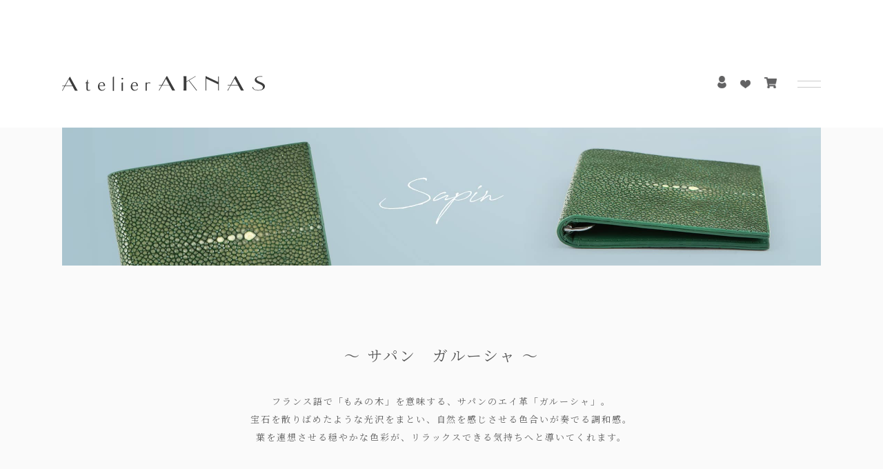

--- FILE ---
content_type: text/html; charset=EUC-JP
request_url: https://aknas.jp/?mode=grp&gid=2603879
body_size: 9478
content:
<!DOCTYPE html PUBLIC "-//W3C//DTD XHTML 1.0 Transitional//EN" "http://www.w3.org/TR/xhtml1/DTD/xhtml1-transitional.dtd">
<html xmlns:og="http://ogp.me/ns#" xmlns:fb="http://www.facebook.com/2008/fbml" xmlns:mixi="http://mixi-platform.com/ns#" xmlns="http://www.w3.org/1999/xhtml" xml:lang="ja" lang="ja" dir="ltr">
<head>
<meta http-equiv="content-type" content="text/html; charset=euc-jp" />
<meta http-equiv="X-UA-Compatible" content="IE=edge,chrome=1" />
<title>「サパン ガルーシャ」の商品一覧｜アトリエ アクナス 公式ストア</title>
<meta name="Keywords" content="サパン,ガルーシャ,エイ革,スティングレー,財布" />
<meta name="Description" content="フランス語で「もみの木」を意味する、サパンのエイ革「ガルーシャ」。宝石を散りばめたような光沢をまとい、自然を感じさせる色合いが奏でる調和感。葉を連想させる穏やかな色彩が、リラックスできる気持ちへと導いてくれます。" />
<meta name="Author" content="" />
<meta name="Copyright" content="Atelier Aknas - アトリエ アクナス -" />
<meta http-equiv="content-style-type" content="text/css" />
<meta http-equiv="content-script-type" content="text/javascript" />
<link rel="stylesheet" href="https://aknas.jp/css/framework/colormekit.css" type="text/css" />
<link rel="stylesheet" href="https://aknas.jp/css/framework/colormekit-responsive.css" type="text/css" />
<link rel="stylesheet" href="https://img07.shop-pro.jp/PA01443/250/css/3/index.css?cmsp_timestamp=20250509120659" type="text/css" />
<script src="//statics.a8.net/a8sales/a8sales.js"></script>

<script src="//statics.a8.net/a8sales/a8crossDomain.js"></script>

<link rel="alternate" type="application/rss+xml" title="rss" href="https://aknas.jp/?mode=rss" />
<link rel="shortcut icon" href="https://img07.shop-pro.jp/PA01443/250/favicon.ico?cmsp_timestamp=20250131105726" />
<script type="text/javascript" src="//ajax.googleapis.com/ajax/libs/jquery/1.7.2/jquery.min.js" ></script>
<meta property="og:title" content="「サパン ガルーシャ」の商品一覧｜アトリエ アクナス 公式ストア" />
<meta property="og:description" content="フランス語で「もみの木」を意味する、サパンのエイ革「ガルーシャ」。宝石を散りばめたような光沢をまとい、自然を感じさせる色合いが奏でる調和感。葉を連想させる穏やかな色彩が、リラックスできる気持ちへと導いてくれます。" />
<meta property="og:url" content="https://aknas.jp?mode=grp&gid=2603879" />
<meta property="og:site_name" content="【全国送料無料！】ガルーシャの財布・アクセサリー など｜Atelier Aknas - アトリエ アクナス - 公式ストア" />
<meta property="og:image" content=""/>
<script src="//statics.a8.net/a8sales/a8sales.js"></script>
<script src="//statics.a8.net/a8sales/a8crossDomain.js "></script>
<script src="https://r.moshimo.com/af/r/maftag.js"></script>

<link rel="apple-touch-icon" href="https://file003.shop-pro.jp/PA01443/250/assets/images/apple-touch-icon.png" sizes="180x180">
<script>
  var Colorme = {"page":"product_list","shop":{"account_id":"PA01443250","title":"\u3010\u5168\u56fd\u9001\u6599\u7121\u6599\uff01\u3011\u30ac\u30eb\u30fc\u30b7\u30e3\u306e\u8ca1\u5e03\u30fb\u30a2\u30af\u30bb\u30b5\u30ea\u30fc \u306a\u3069\uff5cAtelier Aknas - \u30a2\u30c8\u30ea\u30a8 \u30a2\u30af\u30ca\u30b9 - \u516c\u5f0f\u30b9\u30c8\u30a2"},"basket":{"total_price":0,"items":[]},"customer":{"id":null}};

  (function() {
    function insertScriptTags() {
      var scriptTagDetails = [{"src":"https:\/\/welcome-coupon.colorme.app\/js\/coupon.js?account_id=PA01443250","integrity":null}];
      var entry = document.getElementsByTagName('script')[0];

      scriptTagDetails.forEach(function(tagDetail) {
        var script = document.createElement('script');

        script.type = 'text/javascript';
        script.src = tagDetail.src;
        script.async = true;

        if( tagDetail.integrity ) {
          script.integrity = tagDetail.integrity;
          script.setAttribute('crossorigin', 'anonymous');
        }

        entry.parentNode.insertBefore(script, entry);
      })
    }

    window.addEventListener('load', insertScriptTags, false);
  })();
</script>
<script async src="https://zen.one/analytics.js"></script>
</head>
<body>
<meta name="colorme-acc-payload" content="?st=1&pt=10033&ut=2603879&at=PA01443250&v=20251126193758&re=&cn=1535c7d15de974469e9d786defea9716" width="1" height="1" alt="" /><script>!function(){"use strict";Array.prototype.slice.call(document.getElementsByTagName("script")).filter((function(t){return t.src&&t.src.match(new RegExp("dist/acc-track.js$"))})).forEach((function(t){return document.body.removeChild(t)})),function t(c){var r=arguments.length>1&&void 0!==arguments[1]?arguments[1]:0;if(!(r>=c.length)){var e=document.createElement("script");e.onerror=function(){return t(c,r+1)},e.src="https://"+c[r]+"/dist/acc-track.js?rev=3",document.body.appendChild(e)}}(["acclog001.shop-pro.jp","acclog002.shop-pro.jp"])}();</script><meta name="viewport" content="width=device-width, initial-scale=1.0, maximum-scale=1.0">
<script src="https://cdnjs.cloudflare.com/ajax/libs/Swiper/5.4.5/js/swiper.min.js" integrity="sha512-VHsNaV1C4XbgKSc2O0rZDmkUOhMKPg/rIi8abX9qTaVDzVJnrDGHFnLnCnuPmZ3cNi1nQJm+fzJtBbZU9yRCww==" crossorigin="anonymous"></script>
<script type="text/javascript" src="https://file003.shop-pro.jp/PA01443/250/assets/js/jquery.bxslider.js"></script>
<script type="text/javascript" src="https://file003.shop-pro.jp/PA01443/250/assets/js/jquery.mCustomScrollbar.js"></script>
<script type="text/javascript" src="https://file003.shop-pro.jp/PA01443/250/assets/js/slick/slick.js"></script>
<script type="text/javascript" src="https://file003.shop-pro.jp/PA01443/250/assets/js/jquery.elevateZoom-3.0.8.min.js"></script>
<script type="text/javascript" src="https://file003.shop-pro.jp/PA01443/250/assets/js/jquery.cookie.js"></script>
<script type="text/javascript" src="https://file003.shop-pro.jp/PA01443/250/assets/js/cloudzoom.js"></script>
<script type="text/javascript" src="https://file003.shop-pro.jp/PA01443/250/assets/js/jquery-modal-video.min.js"></script>
<script type="text/javascript" src="https://file003.shop-pro.jp/PA01443/250/assets/js/jquery.xdomainajax.js"></script>
<script type="text/javascript">
//<![CDATA[
$(function(){
  $('body').attr('id', 'product-index');
});
//]]>
</script>

<script src="https://file003.shop-pro.jp/PA01443/250/assets/js/base.js" charset="UTF-8"></script>
	<div id="js-loader" class="loader">
		<div class="spinner">
			<div class="double-bounce1"></div>
			<div class="double-bounce2"></div>
		</div>
	</div>
	
	<div class="animsition">
		<div id="wrp">
			<header class="site-hdr">
				<div class="inr-spacer">
					<h1 class="logo"><a href="/">Atelier AKNAS</a></h1>
					<div class="utility-nav">
						<ul>
							<li class="myaccount-btn"><a href="https://aknas.jp/?mode=myaccount">myaccount</a></li>
							<li class="login-btn"><a href="https://aknas.jp/?mode=f7">favorite</a></li>
							<li class="cart-btn"><a href="https://aknas.jp/cart/proxy/basket?shop_id=PA01443250&shop_domain=aknas.jp">cart</a></li>
						</ul>
					</div>
					
					<div class="drawer-nav">
						<a class="menu-trigger pc-menu-btn" href="javascript:void(0)">
							<span></span>
							<span></span>
						</a>
					</div>
				
				</div>
				<div class="pc-main-menu">
    <div class="pc-main-menu-inner">
        <div class="sp-panel-hdr-wrp">
            <div class="hdr">
                <ul>
                    <li class="myaccount-btn"><a href="https://aknas.jp/?mode=myaccount">マイアカウント</a></li>
                    <li class="login-btn"><a href="https://aknas.jp/?mode=f7">お気に入り</a></li>
                </ul>
            </div>
        </div>
        <div class="dl-wrp">
            <dl class="info">
                <dt>INFOMATION</dt>
                <dd>
                    <ul>
                        <li><a href="/?tid=3&mode=f2">アトリエ アクナスについて</a></li>
                        <li><a href="/?tid=3&mode=f3">ショッピングガイド</a></li>
                        <li><a href="/?tid=3&mode=f3#contents-01">配送方法・送料について</a></li>
                        <li><a href="/?tid=3&mode=f3#contents-02">お支払い方法について</a></li>
                        <li><a href="/?tid=3&mode=f3#contents-03">返品・キャンセルについて</a></li>
                        <li><a href="/?tid=3&mode=f3#contents-04">ギフトラッピングについて</a></li>
                        <li><a href="/?tid=3&mode=f4">Q＆A｜よくある質問</a></li>
                        <li><a href="https://aknas.shop-pro.jp/customer/inquiries/new">お問い合わせ</a></li>
                    </ul>
                </dd>
            </dl>
            <dl class="cat">
                <dt>CATEGORY</dt>
                <dd>
                    <ul>
                        <li><a href="/?mode=cate&cbid=2574803&csid=3">ミニ財布</a></li>
                        <li><a href="/?mode=cate&cbid=2574803&csid=2">二つ折り財布</a></li>
											        <li><a href="/?mode=cate&cbid=2574803&csid=1">長財布</a></li>
                        <li><a href="/?mode=cate&csid=0&cbid=2574970">カード・名刺入れ</a></li>
                        <li><a href="/?mode=cate&csid=0&cbid=2586656">パスケース</a></li>
                        <li><a href="/?mode=cate&cbid=2574973&csid=1">ブレスレット</a></li>
                        <li><a href="/?mode=cate&cbid=2574973&csid=3">ネックレス</a></li>
                        <li><a href="/?mode=cate&csid=0&cbid=2574973">アクセサリー</a></li>
                    </ul>
                </dd>
            </dl>
            <dl class="pickup">
                <dt>PICK UP</dt>
                <dd>
                    <ul>
                        <li><a href="/?mode=grp&gid=2341825">キャビアのような輝き</a></li>
                        <li><a href="/?mode=grp&gid=2341834">ターコイズのエイ革</a></li>
                        <li><a href="/?pid=149101055">ユニセックスなMクリップ</a></li>
                        <li><a href="/?tid=3&mode=f1">幸せをもたらすガルーシャ</a></li>
                        <li><a href="/?tid=3&mode=f2">～旅するレザー～</a></li>
                        <li><a href="/?tid=3&mode=f5">ガルーシャに最適なライニング</a></li>
                    </ul>
                </dd>
            </dl>
            <dl class="search">
                <div class="search-box">
                    <form role="search" action="https://aknas.jp/" method="GET" >
                        <input type="hidden" name="mode" value="srh" />
                        <input type="text" name="keyword" placeholder="Search"><button type="submit"><i class="material-icons">search</i></button>
                    </form>
                </div>
            </dl>
            <dl class="color">
                <dt>COLOR</dt>
                <dd>
                    <ul>
                        <li><a href="/?mode=grp&gid=2341825">
                            <img src="https://file003.shop-pro.jp/PA01443/250/assets/images/menu/color/noir.jpg" alt="" >
                            <div class="balloon"><p>NOIR</p></div>
                        </a></li>
                        <li><a href="/?mode=grp&gid=2341824">
                            <img src="https://file003.shop-pro.jp/PA01443/250/assets/images/menu/color/navy.jpg" alt="" >
                            <div class="balloon"><p>NAVY</p></div>
                        </a></li>
                        <li><a href="/?mode=grp&gid=2341830">
                            <img src="https://file003.shop-pro.jp/PA01443/250/assets/images/menu/color/sapphire.jpg" alt="" >
                            <div class="balloon"><p>SAPPHIRE</p></div>
                        </a></li>
                        <li><a href="/?mode=grp&gid=2341834">
                            <img src="https://file003.shop-pro.jp/PA01443/250/assets/images/menu/color/turquoise.jpg" alt="" >
                            <div class="balloon"><p>TURQUOISE</p></div>
                        </a></li>
                        <li><a href="/?mode=grp&gid=2341832">
                            <img src="https://file003.shop-pro.jp/PA01443/250/assets/images/menu/color/steel.jpg" alt="" >
                            <div class="balloon"><p>STEEL</p></div>
                        </a></li>
                        <li>
                            <a href="/?mode=grp&gid=2341831">
                                <img src="https://file003.shop-pro.jp/PA01443/250/assets/images/menu/color/snow.jpg" alt="" >
                                <div class="balloon"><p>SNOW</p></div>
                            </a>
                        </li>
                        <li>
                            <a href="/?mode=grp&gid=2341827">
                                <img src="https://file003.shop-pro.jp/PA01443/250/assets/images/menu/color/sable.jpg" alt="" >
                                <div class="balloon"><p>SABLE</p></div>
                            </a>
                        </li>
                        <li>
                            <a href="/?mode=grp&gid=2341817">
                                <img src="https://file003.shop-pro.jp/PA01443/250/assets/images/menu/color/caramel.jpg" alt="" >
                                <div class="balloon"><p>CARAMEL</p></div>
                            </a>
                        </li>
                        <li>
                            <a href="/?mode=grp&gid=2341833">
                                <img src="https://file003.shop-pro.jp/PA01443/250/assets/images/menu/color/tangerine.jpg" alt="" >
                                <div class="balloon"><p>TANGERINE</p></div>
                            </a>
                        </li>
                        <li>
                            <a href="/?mode=grp&gid=2341821">
                                <img src="https://file003.shop-pro.jp/PA01443/250/assets/images/menu/color/lapis.jpg" alt="" >
                                <div class="balloon"><p>LAPIS</p></div>
                            </a>
                        </li>
                        <li>
                            <a href="/?mode=grp&gid=2603879">
                                <img src="https://file003.shop-pro.jp/PA01443/250/assets/images/menu/color/sapin.jpg" alt="" >
                                <div class="balloon"><p>SAPIN</p></div>
                            </a>
                        </li>	
                        <li>
                            <a href="/?mode=grp&gid=2603878">
                                <img src="https://file003.shop-pro.jp/PA01443/250/assets/images/menu/color/citron.jpg" alt="" >
                                <div class="balloon"><p>CITRON</p></div>
                            </a>
                        </li>			
                    </ul>
                </dd>
            </dl>
                        
            <div class="cr-wrp"><small>&copy; Atelier Aknas</small></div>
        </div>
        <div class="inner-ftr">
            <div class="search-box">
                <form role="search" action="https://aknas.jp/" method="GET" >
                        <input type="hidden" name="mode" value="srh" />
                        <input type="text" name="keyword" placeholder="Search"><button type="submit"><i class="material-icons">search</i></button>
                    </form>
            </div>
            <div class="close-btn-wrp">
                <a class="close-btn" href="javascript:void(0)">
                    <span></span>
                    <span></span>
                </a>
            </div>
        </div>
    </div>
</div>

</header>
			
	

			<main>
				<div class="product-index-wrp">
	

    

  
    

  
      <div class="cg_freespace_01"><div class="product-index-ttl-wrp-B">
<div class="inr-spacer">
<div class="ttl-hdr-ph">
<img src="https://file003.shop-pro.jp/PA01443/250/assets/images/product/aknas_galusha color_SAPIN.jpg" alt="サパン ガルーシャ" >
</div>
<h1>&#12316; サパン　ガルーシャ &#12316;</h1>
<div class="lead-txt">
<p>フランス語で「もみの木」を意味する、サパンのエイ革「ガルーシャ」。<br />
宝石を散りばめたような光沢をまとい、自然を感じさせる色合いが奏でる調和感。<br />
葉を連想させる穏やかな色彩が、リラックスできる気持ちへと導いてくれます。</p>
</div>
</div>
</div></div>
    

	<div class="product-sort-wrp">
						<div class="inr-spacer">
							<div class="total">
								<p>7商品中&nbsp;1-7商品</p>
							</div>
							<div class="sort-menu">
								<ul>
									<li><span class="is-active">おすすめ順</span></li>
									<li> <a href="?mode=grp&gid=2603879&sort=p" >価格順</a></li>
									<li><a href="?mode=grp&gid=2603879&sort=n">新着順</a></li>
								</ul>
							</div>
						</div>
</div>
 	
	<div class="product-index-items-wrp">
						<div class="inr-spacer">
							<ul class="items-list">
																<li>
									<div class="ph-box">
										<a href="?pid=179305674">
																						<img src="https://img07.shop-pro.jp/PA01443/250/product/179305674_th.jpg?cmsp_timestamp=20240131211116" alt="">
																					</a>
										<div class="fav-box">			
  <button type="button" class="favorite-button"  data-favorite-button-selector="DOMSelector" data-product-id="179305674" data-added-class="fav-items">
  </button>
										</div>
									</div>
									<div class="txt-box">
										<p class="ttl-txt"><a href="?pid=179305674">コインケース｜SAPIN</a></p>
										<p class="price-txt">
																																												41,800円(税3,800円)
																																</p>
									</div>
								</li>
															<li>
									<div class="ph-box">
										<a href="?pid=184120284">
																						<img src="https://img07.shop-pro.jp/PA01443/250/product/184120284_th.jpg?cmsp_timestamp=20241219132552" alt="">
																					</a>
										<div class="fav-box">			
  <button type="button" class="favorite-button"  data-favorite-button-selector="DOMSelector" data-product-id="184120284" data-added-class="fav-items">
  </button>
										</div>
									</div>
									<div class="txt-box">
										<p class="ttl-txt"><a href="?pid=184120284">二つ折り財布｜SAPIN</a></p>
										<p class="price-txt">
																																												77,000円(税7,000円)
																																</p>
									</div>
								</li>
															<li>
									<div class="ph-box">
										<a href="?pid=184129240">
																						<img src="https://img07.shop-pro.jp/PA01443/250/product/184129240_th.jpg?cmsp_timestamp=20241220104014" alt="">
																					</a>
										<div class="fav-box">			
  <button type="button" class="favorite-button"  data-favorite-button-selector="DOMSelector" data-product-id="184129240" data-added-class="fav-items">
  </button>
										</div>
									</div>
									<div class="txt-box">
										<p class="ttl-txt"><a href="?pid=184129240">ラウンドジップ長財布（グルービングステッチ）｜SAPIN</a></p>
										<p class="price-txt">
																																												121,000円(税11,000円)
																																</p>
									</div>
								</li>
															<li>
									<div class="ph-box">
										<a href="?pid=184134075">
																						<img src="https://img07.shop-pro.jp/PA01443/250/product/184134075_th.jpg?cmsp_timestamp=20241220153747" alt="">
																					</a>
										<div class="fav-box">			
  <button type="button" class="favorite-button"  data-favorite-button-selector="DOMSelector" data-product-id="184134075" data-added-class="fav-items">
  </button>
										</div>
									</div>
									<div class="txt-box">
										<p class="ttl-txt"><a href="?pid=184134075">ラウンドジップ長財布（エンボス加工）｜SAPIN</a></p>
										<p class="price-txt">
																																												132,000円(税12,000円)
																																</p>
									</div>
								</li>
															<li>
									<div class="ph-box">
										<a href="?pid=186470008">
																						<img src="https://img07.shop-pro.jp/PA01443/250/product/186470008_th.jpg?cmsp_timestamp=20250508164252" alt="">
																					</a>
										<div class="fav-box">			
  <button type="button" class="favorite-button"  data-favorite-button-selector="DOMSelector" data-product-id="186470008" data-added-class="fav-items">
  </button>
										</div>
									</div>
									<div class="txt-box">
										<p class="ttl-txt"><a href="?pid=186470008">名刺入れ（L）｜SAPIN</a></p>
										<p class="price-txt">
																																												49,500円(税4,500円)
																																</p>
									</div>
								</li>
															<li>
									<div class="ph-box">
										<a href="?pid=186483801">
																						<img src="https://img07.shop-pro.jp/PA01443/250/product/186483801_th.jpg?cmsp_timestamp=20250509142751" alt="">
																					</a>
										<div class="fav-box">			
  <button type="button" class="favorite-button"  data-favorite-button-selector="DOMSelector" data-product-id="186483801" data-added-class="fav-items">
  </button>
										</div>
									</div>
									<div class="txt-box">
										<p class="ttl-txt"><a href="?pid=186483801">コンパクト財布｜SAPIN</a></p>
										<p class="price-txt">
																																												85,800円(税7,800円)
																																</p>
									</div>
								</li>
															<li>
									<div class="ph-box">
										<a href="?pid=161129490">
																						<img src="https://img07.shop-pro.jp/PA01443/250/product/161129490_th.jpg?cmsp_timestamp=20210621002322" alt="">
																					</a>
										<div class="fav-box">			
  <button type="button" class="favorite-button"  data-favorite-button-selector="DOMSelector" data-product-id="161129490" data-added-class="fav-items">
  </button>
										</div>
									</div>
									<div class="txt-box">
										<p class="ttl-txt"><a href="?pid=161129490">札ばさみ｜SAPIN</a></p>
										<p class="price-txt">
																																	SOLD OUT
																					</p>
									</div>
								</li>
													</ul>
		</div>
	</div>

<div class="product-sort-wrp btm-sort-wrp">
<div class="inr-spacer">
<div class="total">
<p>7商品中&nbsp;1-7商品</p>
</div>
<div class="pager-menu">

	

<ul>
<li><a href="javascript:void(0)" class="is-active" ><span class="pagination__current">1</span></a></li>
</ul>
</div>			
								
</div>
</div>

	
</div>



<div class="pankuzu-wrp">
<div class="inr-spacer">
<ul>
<li><a href="/">アクナス公式TOP</a></li>
<li><a href="https://aknas.jp/?mode=grp&gid=2603879">SAPIN</a></li></ul>
</div>
</div>
				
				
<div class="color-wrp fade">
    <div class="inr-spacer">
        <h2 class="wrp-ttl">GALUSHA COLOR</h2>
        <div class="swiper-container color-swiper">
            <ul class="swiper-wrapper">
                <li class="swiper-slide">
                    <p class="ph-box"><a href="/?mode=grp&gid=2341825"><img src="https://file003.shop-pro.jp/PA01443/250/assets/images/index/top-color-noir.jpg" alt="�����若�激�� �����若��"></a></p>
                    <p class="txt-box">NOIR</p>
                </li>
                <li class="swiper-slide">
                    <p class="ph-box"><a href="/?mode=grp&gid=2341821"><img src="https://file003.shop-pro.jp/PA01443/250/assets/images/index/top-color-lapis.jpg" alt="�����若�激�� ������"></a></p>
                    <p class="txt-box">LAPIS</p>
                </li>
                <li class="swiper-slide">
                    <p class="ph-box"><a href="/?mode=grp&gid=2341824"><img src="https://file003.shop-pro.jp/PA01443/250/assets/images/index/top-color-navy.jpg" alt="�����若�激�� ���ゃ����"></a></p>
                    <p class="txt-box">NAVY</p>
                </li>
                <li class="swiper-slide">
                    <p class="ph-box"><a href="/?mode=grp&gid=2341830"><img src="https://file003.shop-pro.jp/PA01443/250/assets/images/index/top-color-sapphire.jpg" alt="�����若�激�� �泣���＜�ゃ��"></a></p>
                    <p class="txt-box">SAPPHIRE</p>
                </li>
                <li class="swiper-slide">
                    <p class="ph-box"><a href="/?mode=grp&gid=2603879"><img src="https://file003.shop-pro.jp/PA01443/250/assets/images/index/top-color-sapin.jpg" alt="�����若�激�� �泣����"></a></p>
                    <p class="txt-box">SAPIN</p>
                </li>
                <li class="swiper-slide">
                    <p class="ph-box"><a href="/?mode=grp&gid=2341834"><img src="https://file003.shop-pro.jp/PA01443/250/assets/images/index/top-color-turquoise.jpg" alt="�����若�激�� �帥�若�潟�ゃ��"></a></p>
                    <p class="txt-box">TURQUOISE</p>
                </li>
                <li class="swiper-slide">
                    <p class="ph-box"><a href="/?mode=grp&gid=2341832"><img src="https://file003.shop-pro.jp/PA01443/250/assets/images/index/top-color-steel.jpg" alt="�����若�激�� �鴻���ｃ�若��"></a></p>
                    <p class="txt-box">STEEL</p>
                </li>
                <li class="swiper-slide">
                    <p class="ph-box"><a href="/?mode=grp&gid=2341831"><img src="https://file003.shop-pro.jp/PA01443/250/assets/images/index/top-color-snow.jpg" alt="�����若�激�� �鴻����"></a></p>
                    <p class="txt-box">SNOW</p>
                </li>
                <li class="swiper-slide">
                    <p class="ph-box"><a href="/?mode=grp&gid=2341827"><img src="https://file003.shop-pro.jp/PA01443/250/assets/images/index/top-color-sable.jpg" alt="�����若�激�� �祉�若����"></a></p>
                    <p class="txt-box">SABLE</p>
                </li>
                <li class="swiper-slide">
                    <p class="ph-box"><a href="/?mode=grp&gid=2341817"><img src="https://file003.shop-pro.jp/PA01443/250/assets/images/index/top-color-caramel.jpg" alt="�����若�激�� �㏍�ｃ���＜��"></a></p>
                    <p class="txt-box">CARAMEL</p>
                </li>
                <li class="swiper-slide">
                    <p class="ph-box"><a href="/?mode=grp&gid=2341833"><img src="https://file003.shop-pro.jp/PA01443/250/assets/images/index/top-color-tangerine.jpg" alt="�����若�激�� �帥�潟�吾�с����"></a></p>
                    <p class="txt-box">TANGERINE</p>
                </li>
                <li class="swiper-slide">
                    <p class="ph-box"><a href="/?mode=grp&gid=2603878"><img src="https://file003.shop-pro.jp/PA01443/250/assets/images/index/top-color-citron.jpg" alt="�����若�激�� �激���㏍��"></a></p>
                    <p class="txt-box">CITRON</p>
                </li>
                <li class="swiper-slide">
                    <p class="ph-box"><a href="/?mode=grp&gid=2341826"><img src="https://file003.shop-pro.jp/PA01443/250/assets/images/index/top-color-rosso.jpg" alt="�����若�激�� �㏍����"></a></p>
                    <p class="txt-box">ROSSO</p>
                </li>
                <li class="swiper-slide">
                    <p class="ph-box"><a href="/?mode=grp&gid=3045349"><img src="https://file003.shop-pro.jp/PA01443/250/assets/images/index/top-color-babyblue.jpg" alt="�����若�激�� �����若������"></a></p>
                    <p class="txt-box">BABY BLUE</p>
                </li>
                <li class="swiper-slide">
                    <p class="ph-box"><a href="/?mode=grp&gid=3045294"><img src="https://file003.shop-pro.jp/PA01443/250/assets/images/index/top-color-fuchsia.jpg" alt="�����若�激�� ���若�激��"></a></p>
                    <p class="txt-box">FUCHSIA</p>
                </li>
                <li class="swiper-slide">
                    <p class="ph-box"><a href="/?mode=grp&gid=3045423"><img src="https://file003.shop-pro.jp/PA01443/250/assets/images/index/top-color-emeraldgreen.jpg" alt="�����若�激�� ���＜�������違���若��"></a></p>
                    <p class="txt-box">EMERALD GREEN</p>
                </li>
                <li class="swiper-slide">
                    <p class="ph-box"><a href="/?mode=grp&gid=3082563"><img src="https://file003.shop-pro.jp/PA01443/250/assets/images/index/top-color-violet.jpg" alt="�����若�激�� ���ゃ��������"></a></p>
                    <p class="txt-box">VIOLET</p>
                </li>
            </ul>
            <div class="color-swiper-scrollbar"></div>
            <div class="color-swiper-button-prev"></div>
            <div class="color-swiper-button-next"></div>
        </div>
    </div>
</div>
				
								<div class="recommend-wrp fade">
					<div class="inr-spacer">
						<h2 class="wrp-ttl">RECOMMEND ITEM</h2>
						<div class="swiper-container recommend-swiper">
						<ul class="swiper-wrapper">
														<li class="swiper-slide">
								<div class="ph-box"><a href="?pid=149890556"><img src="https://img07.shop-pro.jp/PA01443/250/product/149890556_th.jpg?cmsp_timestamp=20200403115307" alt=""></a></div>
								<div class="txt-box">
									<p class="ttl-txt"><a href="?pid=149890556">ビーズブレスレット（シリンダー）｜NOIR</a></p>
									<p class="price-txt">33,000円(税3,000円)</p>
								</div>
							</li>
														<li class="swiper-slide">
								<div class="ph-box"><a href="?pid=149930139"><img src="https://img07.shop-pro.jp/PA01443/250/product/149930139_th.jpg?cmsp_timestamp=20200403115326" alt=""></a></div>
								<div class="txt-box">
									<p class="ttl-txt"><a href="?pid=149930139">ビーズブレスレット（シリンダー）｜SABLE</a></p>
									<p class="price-txt">33,000円(税3,000円)</p>
								</div>
							</li>
														<li class="swiper-slide">
								<div class="ph-box"><a href="?pid=149930415"><img src="https://img07.shop-pro.jp/PA01443/250/product/149930415_th.jpg?cmsp_timestamp=20200403113545" alt=""></a></div>
								<div class="txt-box">
									<p class="ttl-txt"><a href="?pid=149930415">インレイ バングル（フェロン）｜SABLE</a></p>
									<p class="price-txt">39,600円(税3,600円)</p>
								</div>
							</li>
														<li class="swiper-slide">
								<div class="ph-box"><a href="?pid=149930489"><img src="https://img07.shop-pro.jp/PA01443/250/product/149930489_th.jpg?cmsp_timestamp=20200403113959" alt=""></a></div>
								<div class="txt-box">
									<p class="ttl-txt"><a href="?pid=149930489">Sライン バングル（ロハン）｜TURQUOISE & SNOW</a></p>
									<p class="price-txt">35,200円(税3,200円)</p>
								</div>
							</li>
														<li class="swiper-slide">
								<div class="ph-box"><a href="?pid=150967827"><img src="https://img07.shop-pro.jp/PA01443/250/product/150967827_th.jpg?cmsp_timestamp=20200513114134" alt=""></a></div>
								<div class="txt-box">
									<p class="ttl-txt"><a href="?pid=150967827">名刺入れ（L）｜CARAMEL</a></p>
									<p class="price-txt">49,500円(税4,500円)</p>
								</div>
							</li>
														<li class="swiper-slide">
								<div class="ph-box"><a href="?pid=150968540"><img src="https://img07.shop-pro.jp/PA01443/250/product/150968540_th.jpg?cmsp_timestamp=20200513114215" alt=""></a></div>
								<div class="txt-box">
									<p class="ttl-txt"><a href="?pid=150968540">名刺入れ（L）｜LAPIS</a></p>
									<p class="price-txt">49,500円(税4,500円)</p>
								</div>
							</li>
														<li class="swiper-slide">
								<div class="ph-box"><a href="?pid=150968679"><img src="https://img07.shop-pro.jp/PA01443/250/product/150968679_th.jpg?cmsp_timestamp=20200513114246" alt=""></a></div>
								<div class="txt-box">
									<p class="ttl-txt"><a href="?pid=150968679">名刺入れ（L）｜NAVY</a></p>
									<p class="price-txt">49,500円(税4,500円)</p>
								</div>
							</li>
														<li class="swiper-slide">
								<div class="ph-box"><a href="?pid=150968830"><img src="https://img07.shop-pro.jp/PA01443/250/product/150968830_th.jpg?cmsp_timestamp=20200513114325" alt=""></a></div>
								<div class="txt-box">
									<p class="ttl-txt"><a href="?pid=150968830">名刺入れ（L）｜NOIR</a></p>
									<p class="price-txt">49,500円(税4,500円)</p>
								</div>
							</li>
														<li class="swiper-slide">
								<div class="ph-box"><a href="?pid=150968967"><img src="https://img07.shop-pro.jp/PA01443/250/product/150968967_th.jpg?cmsp_timestamp=20200513114424" alt=""></a></div>
								<div class="txt-box">
									<p class="ttl-txt"><a href="?pid=150968967">名刺入れ（L）｜ROSSO</a></p>
									<p class="price-txt">49,500円(税4,500円)</p>
								</div>
							</li>
														<li class="swiper-slide">
								<div class="ph-box"><a href="?pid=150968989"><img src="https://img07.shop-pro.jp/PA01443/250/product/150968989_th.jpg?cmsp_timestamp=20200513114504" alt=""></a></div>
								<div class="txt-box">
									<p class="ttl-txt"><a href="?pid=150968989">名刺入れ（L）｜SABLE</a></p>
									<p class="price-txt">49,500円(税4,500円)</p>
								</div>
							</li>
													</ul>
						<div class="swiper-scrollbar"></div>
						<div class="swiper-button-prev"></div>
						<div class="swiper-button-next"></div>
						</div>
					</div>
				</div>
								
									
			</main>
			<footer>
				<div class="ftr-main">
					<div class="inr-spacer">
						<div class="logo-wrp">
							<div class="logo">
								<div class="ph-box">
									<p><a href="/"><img src="https://file003.shop-pro.jp/PA01443/250/assets/images/footer_logo.svg" alt="AKNAS"></a></p>
								</div>
								<div class="txt-box">
									<h2>&#12316; 『アトリエ アクナス』公式ストア &#12316;</h2>
									<p>コンセプトは&quot; &#12316;旅するレザー&#12316; &quot;。ユニークな「ガルーシャ」を、フレンチの美しいデザインで表現するファクトリーブランド。</p>
								</div>
							</div>
							<div class="sns-wrp">
								<ul>
									<li class="fb"><a href="https://www.facebook.com/atelieraknasjp/" target="_blank" ><img src="https://file003.shop-pro.jp/PA01443/250/assets/images/ftr-sns-fb.png" alt="facebook"></a></li>
									<li class="in"><a href="https://www.instagram.com/atelier_aknas_japan/" target="_blank" ><img src="https://file003.shop-pro.jp/PA01443/250/assets/images/ftr-sns-in.png" alt="instagram"></a></li>
								</ul>
							</div>
						</div>
						<div class="menu-wrp">
							<div class="infos">
								<dl class="ftr-toggle-menu">
									<dt>
										<h2>INFOMATION</h2>
									</dt>
									<dd>
										<ul>
										<li><a href="/?tid=3&mode=f3">ショッピングガイド</a></li>
										<li><a href="/?tid=3&mode=f3#contents-01">配送方法・送料について</a></li>
										<li><a href="/?tid=3&mode=f3#contents-02">お支払い方法について</a></li>
										<li><a href="/?tid=3&mode=f3#contents-03">返品・キャンセルについて</a></li>
										<li><a href="/?tid=3&mode=f3#contents-04">ギフトラッピングについて</a></li>
										</ul>
										<ul>
											<li><a href="https://aknas.jp/customer/signup/new">新規会員登録</a></li>
											<li><a href="https://aknas.jp/?mode=myaccount">ログイン・マイページ</a></li>
											<li><a href="https://aknas.shop-pro.jp/customer/newsletter/subscriptions/new">メルマガ登録・解除</a></li>
										<li><a href="/?tid=3&mode=f4">Q＆A｜よくある質問</a></li>
											<li><a href="https://aknas.shop-pro.jp/customer/inquiries/new">お問い合わせ</a></li>
										</ul>
										<ul>
											<li><a href="/?tid=3&mode=f2">アトリエアクナスについて</a></li>
											<li><a href="/?tid=3&mode=f1">ガルーシャについて</a></li>
											<li><a href="https://aknas.jp/?mode=sk">特定商取引法に基づく表記</a></li>
											<li><a href="https://aknas.jp/?mode=privacy">プライバシーポリシー</a></li>
											<li><a href="/?tid=3&mode=f6">利用規約</a></li>
										</ul>
									</dd>
								</dl>
							</div>
							<div class="items">
								<dl class="ftr-toggle-menu">
									<dt>
										<h2>ALL ITEMS</h2>
									</dt>
									<dd>
										<ul>
											<li><a href="/?mode=cate&csid=0&cbid=2574803">財布</a></li>
											<li><a href="/?mode=cate&cbid=2574803&csid=1">長財布</a></li>
											<li><a href="/?mode=grp&gid=2362861">二つ折り財布</a></li>
											<li><a href="/?mode=grp&gid=2358406">マネークリップ</a></li>
											<li><a href="/?mode=cate&cbid=2574803&csid=3">ミニ財布</a></li>
										</ul>
										<ul>
											<li><a href="/?mode=cate&csid=0&cbid=2574973">アクセサリー</a></li>
											<li><a href="/?mode=cate&cbid=2574973&csid=1">ブレスレット</a></li>
											<li><a href="/?mode=cate&cbid=2574973&csid=3">ネックレス</a></li>
										</ul>
										<ul>
											<li><a href="/?mode=cate&csid=0&cbid=2574970">カード・名刺入れ</a></li>
											<li><a href="/?mode=cate&csid=0&cbid=2586656">パスケース</a></li>
											<li><a href="/?mode=grp&gid=2358896">ガルーシャ 商品一覧</a></li>
										</ul>
									</dd>
								</dl>
							</div>					
						</div>
						<div class="to-top" id="page-top" >
							<a href="#wrp">gototop</a>
						</div>
					</div>
				</div>
				<div class="ftr-btm">
					<div class="inr-spacer">
						<p>&copy; Atelier Aknas</p>
					</div>
				</div>
			</footer>
			
		</div>
	</div>
	<script type="text/javascript" src="https://aknas.jp/js/cart.js" ></script>
<script type="text/javascript" src="https://aknas.jp/js/async_cart_in.js" ></script>
<script type="text/javascript" src="https://aknas.jp/js/product_stock.js" ></script>
<script type="text/javascript" src="https://aknas.jp/js/js.cookie.js" ></script>
<script type="text/javascript" src="https://aknas.jp/js/favorite_button.js" ></script>
<script>
//form
function a8shopFormCookie(writeValue){
    var docCookies = {
      getItem: function (sKey) {
        if (!sKey || !this.hasItem(sKey)) { return null; }
        return unescape(document.cookie.replace(new RegExp("(?:^|.*;\\s*)" + escape(sKey).replace(/[\-\.\+\*]/g, "\\$&") + "\\s*\\=\\s*((?:[^;](?!;))*[^;]?).*"), "$1"));
      },
      setItem: function (sKey, sValue, vEnd, sPath, sDomain, bSecure) {
        if (!sKey || /^(?:expires|max\-age|path|domain|secure)$/i.test(sKey)) { return; }
        var sExpires = "";
        if (vEnd) {
          switch (vEnd.constructor) {
            case Number:
              sExpires = vEnd === Infinity ? "; expires=Tue, 19 Jan 2038 03:14:07 GMT" : "; max-age=" + vEnd;
              break;
            case String:
              sExpires = "; expires=" + vEnd;
              break;
            case Date:
              sExpires = "; expires=" + vEnd.toGMTString();
              break;
          }
        }
        document.cookie = escape(sKey) + "=" + escape(sValue) + sExpires + (sDomain ? "; domain=" + sDomain : "") + (sPath ? "; path=" + sPath : "") + (bSecure ? "; secure" : "");
      },
      removeItem: function (sKey, sPath) {
        if (!sKey || !this.hasItem(sKey)) { return; }
        document.cookie = escape(sKey) + "=; expires=Thu, 01 Jan 1970 00:00:00 GMT" + (sPath ? "; path=" + sPath : "");
      },
      hasItem: function (sKey) {
        return (new RegExp("(?:^|;\\s*)" + escape(sKey).replace(/[\-\.\+\*]/g, "\\$&") + "\\s*\\=")).test(document.cookie);
      },
      keys: /* optional method: you can safely remove it! */ function () {
        var aKeys = document.cookie.replace(/((?:^|\s*;)[^\=]+)(?=;|$)|^\s*|\s*(?:\=[^;]*)?(?:\1|$)/g, "").split(/\s*(?:\=[^;]*)?;\s*/);
        for (var nIdx = 0; nIdx < aKeys.length; nIdx++) { aKeys[nIdx] = unescape(aKeys[nIdx]); }
        return aKeys;
      }
    };//cookie
    if(writeValue){
    //値を渡されてたら書き込み
        var d = new Date;
        d.setDate(d.getDate() + 90);
        var a8TargetDmAr = location.hostname.split(".");
        var a8domainVal = "";
        for( var hi = a8TargetDmAr.length; hi > 0; hi--){
            if(a8domainVal === ""){
            a8domainVal = a8TargetDmAr[hi-1];
            }else{
                a8domainVal = a8TargetDmAr[hi-1] + a8domainVal;
            }
            if(hi > 1){
                a8domainVal = '.' + a8domainVal;
            }
            docCookies.setItem("_a8_exCookie",writeValue,d,"/", a8domainVal);
            if(docCookies.getItem("_a8_exCookie") == writeValue){
                return true;
                break;
            }else{}
        }
    }else{
    //渡されてなかったら読み込み
        return docCookies.getItem("_a8_exCookie");
    }
}//a8shopFormCookie()

//paramGet
function getParams(){
   var a8_url = document.location.href;
   if(a8_url.match(/#/)){a8_url = RegExp.leftContext;}
   if(a8_url.match(/\?/)){var a8_params = RegExp.rightContext;}else{return new Array();}
   var a8_tmp = a8_params.split('&');
   var a8_param = new Array();
   var a8_tmp2, a8_key, a8_val;
   for(var i = 0; i < a8_tmp.length; i++){
       a8_tmp2 = new Array();
       a8_key = '';
       a8_val = '';
       a8_tmp2 = a8_tmp[i].split('=');
       a8_key = a8_tmp2[0];
       a8_val = a8_tmp2[1];
       a8_param[a8_key] = a8_val;
   }
   return a8_param;
};



var a8_param_result = false;
var a8_affParam = getParams();
var a8_forms = document.forms;

if(a8_affParam["a8"]){
    a8_param_result = a8_affParam["a8"];
    a8shopFormCookie(a8_param_result);//cookieSet(_a8_exCookie=[a8])
}else{
    if(a8shopFormCookie()){
        a8_param_result = a8shopFormCookie();//cookieGet(_a8_exCookie)
    }else{
    }
}

if(a8_param_result){
   for(var i = 0; i < a8_forms.length; i++){
    if(a8_forms[i]){
        if(!a8_forms[i].action.match(/\(|\)|\;/)){
        if(!a8_forms[i].action.match(/a8=/)){
            if(a8_forms[i].action.match(/\?/)){
                a8_forms[i].action = a8_forms[i].action.replace("?","?"+"a8="+a8_param_result+"&");
            }else{
                if(a8_forms[i].action.match(/#/)){
                    a8_forms[i].action = a8_forms[i].action.replace("#","?a8="+a8_param_result+"#");
                }else{
                    a8_forms[i].action = a8_forms[i].action + "?"+"a8="+a8_param_result;
                }//anker
            }//separate
        }else{}
		}else{}
    }else{}
	}//endfor 
}//a8_param_result
</script></body></html>

--- FILE ---
content_type: text/css
request_url: https://img07.shop-pro.jp/PA01443/250/css/3/index.css?cmsp_timestamp=20250509120659
body_size: -71
content:
@import "https://file003.shop-pro.jp/PA01443/250/assets/css/style.css";

--- FILE ---
content_type: text/css
request_url: https://file003.shop-pro.jp/PA01443/250/assets/css/style.css
body_size: 13142
content:
@charset "UTF-8";
@import "https://file003.shop-pro.jp/PA01443/250/assets/css/reset.css";
@import "https://file003.shop-pro.jp/PA01443/250/assets/css/jquery.mCustomScrollbar.css";
@import "https://cdn.jsdelivr.net/bxslider/4.2.12/jquery.bxslider.css";
@import "https://file003.shop-pro.jp/PA01443/250/assets/css/slick.css";
@import "https://file003.shop-pro.jp/PA01443/250/assets/css/slick-theme.css";
@import "https://file003.shop-pro.jp/PA01443/250/assets/css/swiper.css";
@import "https://file003.shop-pro.jp/PA01443/250/assets/css/cloudzoom.css";
@import "https://file003.shop-pro.jp/PA01443/250/assets/css/modal-video.min.css";
/* =========================================================
@extendされるパーツ
========================================================= */
/* clearfix
--------------------------------------------------------- */
@import url("https://fonts.googleapis.com/css?family=Noto+Sans+JP:100,300,400,500&display=swap&subset=japanese");
@import url("https://fonts.googleapis.com/css?family=Noto+Serif+JP:200,300,400,500,600,700&display=swap&subset=japanese");
@import url("https://fonts.googleapis.com/css?family=Montserrat:200,300,400,500&display=swap");
@import url("https://fonts.googleapis.com/icon?family=Material+Icons");
@import "https://file003.shop-pro.jp/PA01443/250/assets/css/override.css";
.clearfix, #top .top-featured-categories-wrp {
  *zoom: 1;
}
.clearfix:after, #top .top-featured-categories-wrp:after {
  content: "";
  display: table;
  clear: both;
}

/* border-box
--------------------------------------------------------- */
.isBorderBox {
  box-sizing: border-box;
}

/* =========================================================
サイト全体で使用するカラー
========================================================= */
html {
  font-size: 62.5%;
  width: 100%;
}

body {
  width: 100%;
  overflow-x: hidden;
  font-family: "Noto Sans JP", sans-serif;
  font-weight: 400;
  color: #646464;
  line-height: 1.8;
}

body.fixed {
  position: fixed;
  width: 100%;
  height: 100%;
  left: 0;
}

#wrp {
  width: 100%;
  overflow: hidden;
  padding-top: 185px;
}
@media screen and (max-width: 767px) {
  #wrp {
    padding-top: 0;
  }
}

main {
  display: block;
  /* IE対策に追加 */
}

/* ブラウザのスクロールバーを常に表示させることでカクカクッとなるのを防ぐ */
html {
  overflow-y: scroll;
}

/* ローディングの背景部分のCSS */
.loader {
  background: #f6f4f2;
  height: 100%;
  left: 0;
  position: fixed;
  top: 0;
  width: 100%;
  z-index: 99999;
}

/* ローディングのアニメーション部分のCSS */
.spinner {
  width: 60px;
  height: 60px;
  position: absolute;
  top: 47%;
  left: 50%;
  transform: translate(-50%, -50%);
  text-align: center;
}

.double-bounce1, .double-bounce2 {
  width: 100%;
  height: 100%;
  border-radius: 50%;
  background-color: #BBB;
  opacity: 0.6;
  position: absolute;
  top: 0;
  left: 0;
  animation: sk-bounce 2s infinite ease-in-out;
}

.double-bounce2 {
  animation-delay: -1s;
}
@keyframes sk-bounce {
  0%, 100% {
    transform: scale(0);
    -webkit-transform: scale(0);
  }
  50% {
    transform: scale(1);
    -webkit-transform: scale(1);
  }
}
@media screen and (max-width: 767px) {
  .panel-open header {
    background-color: #3C3C3C;
  }
}
@media screen and (max-width: 767px) {
  .panel-open header .inr-spacer {
    z-index: 1101;
  }
}

header {
  height: 185px;
  width: 100%;
  background-color: #fff;
  position: fixed;
  top: 0;
  left: 0;
  z-index: 9999;
  transition: linear all 0.2s;
}
@media screen and (max-width: 767px) {
  header {
    width: 100%;
    height: 50px;
    background-color: #3C3C3C;
    z-index: 9999;
    position: fixed;
  }
}
header .inr-spacer {
  position: relative;
  width: 1100px;
  margin: 0 auto;
  padding: 110px 0 0;
  height: 185px;
  box-sizing: border-box;
}
@media screen and (max-width: 767px) {
  header .inr-spacer {
    width: 100%;
    height: 50px;
    background-color: #3C3C3C;
    padding: 0 0;
  }
}
header h1.logo {
  display: inline-block;
}
header h1.logo a {
  display: inline-block;
  width: 294px;
  height: 22px;
  background-image: url("https://file003.shop-pro.jp/PA01443/250/assets/images/logo-01.svg");
  background-repeat: no-repeat;
  background-size: 294px 22px;
  text-indent: 100%;
  white-space: nowrap;
  overflow: hidden;
  transition: linear all 0.3s;
}
@media screen and (max-width: 767px) {
  header h1.logo a {
    position: absolute;
    top: 19px;
    left: calc( 50% - 85px );
    background-image: url("https://file003.shop-pro.jp/PA01443/250/assets/images/logo-01-wht.svg");
    display: inline-block;
    width: 170px;
    height: 13px;
    background-repeat: no-repeat;
    background-size: 170px auto;
    text-indent: 100%;
    white-space: nowrap;
    overflow: hidden;
  }
}
header .utility-nav {
  display: inline-block;
  position: absolute;
  right: 64px;
  top: 110px;
}
@media screen and (max-width: 767px) {
  header .utility-nav {
    right: 15px;
    top: 16px;
  }
}
header .utility-nav ul {
  display: inline-block;
  text-align: right;
  font-size: 0;
}
header .utility-nav ul li {
  display: inline-block;
  vertical-align: bottom;
  font-size: 1.3rem;
}
header .utility-nav ul li.myaccount-btn {
  width: 13px;
  height: 18px;
  margin-right: 20px;
}
@media screen and (max-width: 767px) {
  header .utility-nav ul li.myaccount-btn {
    display: none;
  }
}
header .utility-nav ul li.myaccount-btn a {
  display: inline-flex;
  background-image: url("https://file003.shop-pro.jp/PA01443/250/assets/images/hdr-ico-user.png");
  background-size: 13px 18px;
  width: 13px;
  height: 18px;
}
header .utility-nav ul li.login-btn {
  width: 15px;
  height: 12px;
  margin-right: 20px;
}
@media screen and (max-width: 767px) {
  header .utility-nav ul li.login-btn {
    display: none;
  }
}
header .utility-nav ul li.login-btn a {
  display: inline-flex;
  background-image: url("https://file003.shop-pro.jp/PA01443/250/assets/images/hdr-ico-heart.png");
  background-size: 15px 12px;
  width: 15px;
  height: 12px;
}
header .utility-nav ul li.cart-btn {
  width: 18px;
  height: 16px;
}
header .utility-nav ul li.cart-btn a {
  display: inline-flex;
  background-image: url("https://file003.shop-pro.jp/PA01443/250/assets/images/hdr-ico-cart.png");
  background-size: 18px 16px;
  width: 18px;
  height: 16px;
}
@media screen and (max-width: 767px) {
  header .utility-nav ul li.cart-btn a {
    background-image: url("https://file003.shop-pro.jp/PA01443/250/assets/images/hdr-ico-cart-wht.png");
  }
}
header .utility-nav ul li a {
  text-indent: 100%;
  white-space: nowrap;
  overflow: hidden;
  transition: linear all 0.3s;
}
header .drawer-nav a {
  display: inline-block;
  position: absolute;
  right: 0;
  top: 110px;
  width: 34px;
  height: 24px;
  line-height: 1;
  overflow: hidden;
}
@media screen and (max-width: 767px) {
  header .drawer-nav a {
    top: 14px;
    left: 15px;
    width: 24px;
    height: 24px;
  }
}
header .drawer-nav a span {
  display: inline-block;
  width: 100%;
  height: 1px;
  background-color: #ccc;
  transition: all 0.3s;
  position: absolute;
  left: 0;
}
header .drawer-nav a span:nth-of-type(1) {
  top: 7px;
}
header .drawer-nav a span:nth-of-type(2) {
  bottom: 7px;
}
header .drawer-nav a.active span:nth-of-type(1) {
  top: 11px;
  transform: rotate(-45deg);
}
header .drawer-nav a.active span:nth-of-type(2) {
  bottom: 12px;
  transform: rotate(45deg);
}
header.is-animation {
  height: 95px;
  background-color: #3C3C3C;
}
header.is-animation .inr-spacer {
  position: relative;
  width: 1100px;
  margin: 0 auto;
  padding: 35px 0 0;
  height: 95px;
}
header.is-animation h1.logo {
  display: inline-block;
}
header.is-animation h1.logo a {
  display: inline-block;
  width: 294px;
  height: 22px;
  background-image: url("https://file003.shop-pro.jp/PA01443/250/assets/images/logo-01-wht.svg");
  background-repeat: no-repeat;
  background-size: 294px 22px;
  text-indent: 100%;
  white-space: nowrap;
  overflow: hidden;
}
header.is-animation .utility-nav {
  display: inline-block;
  position: absolute;
  right: 64px;
  top: 35px;
}
header.is-animation .utility-nav ul {
  display: inline-block;
  text-align: right;
  font-size: 0;
}
header.is-animation .utility-nav ul li {
  display: inline-block;
  vertical-align: bottom;
  font-size: 1.3rem;
}
header.is-animation .utility-nav ul li.myaccount-btn {
  width: 13px;
  height: 18px;
  margin-right: 20px;
}
header.is-animation .utility-nav ul li.myaccount-btn a {
  background-image: url("https://file003.shop-pro.jp/PA01443/250/assets/images/hdr-ico-user-wht.png");
}
header.is-animation .utility-nav ul li.login-btn {
  width: 15px;
  height: 12px;
  margin-right: 20px;
}
header.is-animation .utility-nav ul li.login-btn a {
  background-image: url("https://file003.shop-pro.jp/PA01443/250/assets/images/hdr-ico-heart-wht.png");
}
header.is-animation .utility-nav ul li.cart-btn {
  width: 18px;
  height: 16px;
}
header.is-animation .utility-nav ul li.cart-btn a {
  background-image: url("https://file003.shop-pro.jp/PA01443/250/assets/images/hdr-ico-cart-wht.png");
}
header.is-animation .utility-nav ul li a {
  text-indent: 100%;
  white-space: nowrap;
  overflow: hidden;
}
header.is-animation .drawer-nav a {
  display: inline-block;
  position: absolute;
  right: 0;
  top: 35px;
  width: 34px;
  height: 24px;
  line-height: 1;
  overflow: hidden;
}
@media screen and (max-width: 767px) {
  header.is-animation .drawer-nav a {
    top: 14px;
    left: 15px;
    width: 24px;
    height: 24px;
  }
}
header.is-animation .drawer-nav a span {
  display: inline-block;
  width: 100%;
  height: 1px;
  background-color: #ccc;
  transition: all 0.3s;
  position: absolute;
  left: 0;
}
header.is-animation .drawer-nav a span:nth-of-type(1) {
  top: 7px;
}
header.is-animation .drawer-nav a span:nth-of-type(2) {
  bottom: 7px;
}
header.is-animation .drawer-nav a.active span:nth-of-type(1) {
  top: 12px;
  transform: rotate(-45deg);
}
header.is-animation .drawer-nav a.active span:nth-of-type(2) {
  bottom: 12px;
  transform: rotate(45deg);
}

@media screen and (max-width: 767px) {
  #top.panel-open header {
    background-color: #3C3C3C;
  }
}
@media screen and (max-width: 767px) {
  #top.panel-open header .inr-spacer {
    background-color: #3C3C3C;
    z-index: 1101;
  }
}

@media screen and (max-width: 767px) {
  #top header {
    position: fixed;
    top: 0;
    left: 0;
    width: 100%;
    height: 50px;
    background-color: transparent;
    transition: all 0.15s ease-out;
  }
}
@media screen and (max-width: 767px) {
  #top header .inr-spacer {
    height: 50px;
    background-color: transparent;
    transition: all 0.15s ease-out;
  }
}
@media screen and (max-width: 767px) {
  #top header .inr-spacer h1.logo a {
    position: absolute;
    top: 19px;
    left: calc( 50% - 85px );
    background-image: url("https://file003.shop-pro.jp/PA01443/250/assets/images/logo-01-wht.svg");
    display: inline-block;
    width: 170px;
    height: 13px;
    background-repeat: no-repeat;
    background-size: 170px auto;
    text-indent: 100%;
    white-space: nowrap;
    overflow: hidden;
  }
}
@media screen and (max-width: 767px) {
  #top header.scrolled .inr-spacer {
    background-color: #3C3C3C;
  }
}

.fixed-hdr {
  display: none;
  position: fixed;
  top: -95px;
  left: 0;
  background-color: #3c3c3c;
  height: 95px;
  width: 100%;
  z-index: 10000;
  transition: ease-in-out 0.15s all;
}
.fixed-hdr.show {
  top: 0;
}
.fixed-hdr .inr-spacer {
  width: 1100px;
  padding: 35px 0 0;
  position: relative;
}
.fixed-hdr .inr-spacer .logo {
  display: inline-block;
}
.fixed-hdr .inr-spacer .logo a {
  display: inline-block;
  width: 294px;
  height: 22px;
  background-image: url("https://file003.shop-pro.jp/PA01443/250/assets/images/logo-01-wht.svg");
  background-repeat: no-repeat;
  background-size: 294px 22px;
  text-indent: 100%;
  white-space: nowrap;
  overflow: hidden;
}
.fixed-hdr .inr-spacer .utility-nav {
  display: inline-block;
  position: absolute;
  top: 35px;
  right: 64px;
}
.fixed-hdr .inr-spacer .utility-nav ul {
  display: inline-block;
  text-align: right;
  font-size: 0;
}
.fixed-hdr .inr-spacer .utility-nav ul li {
  display: inline-block;
  vertical-align: bottom;
  font-size: 1.3rem;
}
.fixed-hdr .inr-spacer .utility-nav ul li.myaccount-btn {
  width: 13px;
  height: 18px;
  margin-right: 20px;
}
.fixed-hdr .inr-spacer .utility-nav ul li.myaccount-btn a {
  display: inline-flex;
  background-image: url("https://file003.shop-pro.jp/PA01443/250/assets/images/hdr-ico-user.png");
  background-size: 13px 18px;
  width: 13px;
  height: 18px;
}
.fixed-hdr .inr-spacer .utility-nav ul li.login-btn {
  width: 15px;
  height: 12px;
  margin-right: 20px;
}
.fixed-hdr .inr-spacer .utility-nav ul li.login-btn a {
  display: inline-flex;
  background-image: url("https://file003.shop-pro.jp/PA01443/250/assets/images/hdr-ico-heart.png");
  background-size: 15px 12px;
  width: 15px;
  height: 12px;
}
.fixed-hdr .inr-spacer .utility-nav ul li.cart-btn {
  width: 18px;
  height: 16px;
}
.fixed-hdr .inr-spacer .utility-nav ul li.cart-btn a {
  display: inline-flex;
  background-image: url("https://file003.shop-pro.jp/PA01443/250/assets/images/hdr-ico-cart.png");
  background-size: 18px 16px;
  width: 18px;
  height: 16px;
}
.fixed-hdr .inr-spacer .utility-nav ul li a {
  text-indent: 100%;
  white-space: nowrap;
  overflow: hidden;
}
.fixed-hdr .inr-spacer .drawer-nav a {
  top: 35px;
  display: inline-block;
  position: absolute;
  right: 0;
  width: 34px;
  height: 20px;
  line-height: 1;
  overflow: hidden;
}
.fixed-hdr .inr-spacer .drawer-nav a span {
  display: inline-block;
  width: 34px;
  height: 1px;
  background-color: #ccc;
}

.pc-main-menu {
  display: none;
  z-index: 1001;
  background-color: rgba(255, 255, 255, 0.95);
  width: 1100px;
  margin: 0 auto;
}
@media screen and (max-width: 767px) {
  .pc-main-menu {
    width: 100%;
    height: 100%;
    top: 0;
    left: 0;
    position: fixed;
    overflow-y: scroll;
    background-color: white;
  }
}
.pc-main-menu .pc-main-menu-inner {
  width: 950px;
  margin: 0 auto;
  padding: 70px 0;
  display: flex;
  flex-wrap: wrap;
  color: #424242;
  position: relative;
}
@media screen and (max-width: 767px) {
  .pc-main-menu .pc-main-menu-inner {
    margin: 0 0 0 0;
    padding-top: 75px;
    width: 100%;
    height: 100%;
    display: block;
    box-sizing: border-box;
  }
}
.pc-main-menu .pc-main-menu-inner .sp-panel-hdr-wrp {
  display: none;
}
@media screen and (max-width: 767px) {
  .pc-main-menu .pc-main-menu-inner .sp-panel-hdr-wrp {
    display: block;
    margin-bottom: 35px;
  }
}
@media screen and (max-width: 767px) {
  .pc-main-menu .pc-main-menu-inner .sp-panel-hdr-wrp ul {
    text-align: center;
  }
}
@media screen and (max-width: 767px) {
  .pc-main-menu .pc-main-menu-inner .sp-panel-hdr-wrp ul li {
    display: inline-block;
    font-size: 1.1rem;
    line-height: 20px;
    vertical-align: middle;
  }
}
.pc-main-menu .pc-main-menu-inner .sp-panel-hdr-wrp ul li:not(:last-child) {
  margin-right: 20px;
}
.pc-main-menu .pc-main-menu-inner .sp-panel-hdr-wrp ul li.myaccount-btn:before {
  display: inline-block;
  content: "";
  background-image: url("https://file003.shop-pro.jp/PA01443/250/assets/images/hdr-ico-user.png");
  background-size: 12px auto;
  width: 12px;
  height: 20px;
  background-repeat: no-repeat;
  margin-right: 5px;
}
.pc-main-menu .pc-main-menu-inner .sp-panel-hdr-wrp ul li.myaccount-btn:before {
  display: inline-block;
  content: "";
  background-image: url("https://file003.shop-pro.jp/PA01443/250/assets/images/hdr-ico-user.png");
  background-size: 12px auto;
  width: 12px;
  height: 20px;
  background-repeat: no-repeat;
  margin-right: 6px;
  background-position: bottom center;
  opacity: 0.7;
}
.pc-main-menu .pc-main-menu-inner .sp-panel-hdr-wrp ul li.login-btn:before {
  display: inline-block;
  content: "";
  background-image: url("https://file003.shop-pro.jp/PA01443/250/assets/images/hdr-ico-heart.png");
  background-size: 13px auto;
  width: 13px;
  height: 20px;
  background-repeat: no-repeat;
  margin-right: 6px;
  background-position: bottom center;
  opacity: 0.7;
}
.pc-main-menu .pc-main-menu-inner .sp-panel-hdr-wrp ul li a {
  text-decoration: none;
  line-height: 20px;
  vertical-align: text-bottom;
}
.pc-main-menu .pc-main-menu-inner .dl-wrp {
  display: flex;
  flex-wrap: wrap;
}
.pc-main-menu .pc-main-menu-inner dl {
  width: calc( ( 100% - 120px ) / 4 );
  padding: 0 40px 0 0;
  margin-bottom: 40px;
  box-sizing: border-box;
}
@media screen and (max-width: 767px) {
  .pc-main-menu .pc-main-menu-inner dl {
    width: 100%;
    padding: 0 40px 0;
    margin-bottom: 0;
  }
}
.pc-main-menu .pc-main-menu-inner dl:not(:last-child) {
  border-right: #d7d7d7 solid 1px;
  margin-right: 40px;
}
@media screen and (max-width: 767px) {
  .pc-main-menu .pc-main-menu-inner dl:not(:last-child) {
    border-right: none;
    margin-right: 0;
  }
}
.pc-main-menu .pc-main-menu-inner dl dt {
  font-size: 2rem;
  font-family: "Montserrat", sans-serif;
  color: #969696;
  font-weight: 300;
  letter-spacing: 0.3rem;
  margin-bottom: 25px;
}
@media screen and (max-width: 767px) {
  .pc-main-menu .pc-main-menu-inner dl dt {
    font-size: 1.6rem;
    margin-bottom: 10px;
    position: relative;
  }
}
@media screen and (max-width: 767px) {
  .pc-main-menu .pc-main-menu-inner dl dt:after {
    font-family: "Material Icons";
    content: "expand_more";
    color: #9c9c9c;
    font-size: 1.6rem;
    line-height: 28px;
    position: absolute;
    right: 0;
    top: 0;
    letter-spacing: 0;
    font-weight: normal;
  }
}
@media screen and (max-width: 767px) {
  .pc-main-menu .pc-main-menu-inner dl dt.is-active:after {
    transform: rotate(-180deg);
  }
}
@media screen and (max-width: 767px) {
  .pc-main-menu .pc-main-menu-inner dl dd {
    display: none;
    padding-left: 13px;
    margin-bottom: 20px;
  }
}
.pc-main-menu .pc-main-menu-inner dl dd li {
  margin-bottom: 1.5em;
}
@media screen and (max-width: 767px) {
  .pc-main-menu .pc-main-menu-inner dl dd li {
    margin-bottom: 0.7em;
  }
}
@media screen and (max-width: 767px) {
  .pc-main-menu .pc-main-menu-inner dl dd li:last-child {
    margin-bottom: 0;
  }
}
.pc-main-menu .pc-main-menu-inner dl dd li a {
  font-size: 1.2rem;
  text-decoration: none;
  color: #838383;
  font-weight: 300;
}
@media screen and (max-width: 767px) {
  .pc-main-menu .pc-main-menu-inner dl dd li a {
    font-size: 1.2rem;
    letter-spacing: 0.15em;
    font-weight: 300;
    color: #838383;
    display: block;
    padding: 2px 0;
  }
}
.pc-main-menu .pc-main-menu-inner dl dd li a:hover {
  color: #888888;
}
@media screen and (max-width: 767px) {
  .pc-main-menu .pc-main-menu-inner dl dd li a:visited {
    color: #838383;
  }
}
@media screen and (max-width: 767px) {
  .pc-main-menu .pc-main-menu-inner dl.info {
    order: 3;
  }
}
@media screen and (max-width: 767px) {
  .pc-main-menu .pc-main-menu-inner dl.cat {
    order: 1;
  }
}
@media screen and (max-width: 767px) {
  .pc-main-menu .pc-main-menu-inner dl.pickup {
    order: 2;
  }
}
.pc-main-menu .pc-main-menu-inner dl.search {
  display: none;
}
@media screen and (max-width: 767px) {
  .pc-main-menu .pc-main-menu-inner dl.search {
    display: block;
    order: 4;
    padding: 10px 40px 45px;
    box-sizing: border-box;
  }
}
.pc-main-menu .pc-main-menu-inner dl.search .search-box {
  position: relative;
}
.pc-main-menu .pc-main-menu-inner dl.search .search-box input[type=text] {
  width: 100%;
  height: 43px;
  padding: 5px 20px;
  font-size: 16px;
  box-sizing: border-box;
  border: #ddd solid 1px;
  background-color: #fafafa;
  -webkit-appearance: none;
  border-radius: 0;
  font-weight: 200;
  color: #838383;
}
.pc-main-menu .pc-main-menu-inner dl.search .search-box input[type=text]:placeholder {
  font-size: 1.4rem;
  font-weight: 200;
}
.pc-main-menu .pc-main-menu-inner dl.search .search-box button {
  border: none;
  padding: 0;
  background-color: transparent;
  line-height: 44px;
  vertical-align: middle;
  display: inline-block;
  width: 44px;
  text-align: center;
  cursor: pointer;
  position: absolute;
  right: 10px;
}
.pc-main-menu .pc-main-menu-inner dl.search .search-box button :hover {
  opacity: 0.7;
}
.pc-main-menu .pc-main-menu-inner dl.search .search-box button i {
  color: #ccc;
  font-size: 2rem;
  line-height: 44px;
}
.pc-main-menu .pc-main-menu-inner dl.color {
  margin-right: 0;
  padding-right: 0;
  border-right: none;
}
@media screen and (max-width: 767px) {
  .pc-main-menu .pc-main-menu-inner dl.color {
    order: 5;
    padding: 0 0 0 0;
    margin-bottom: 30px;
  }
}
.pc-main-menu .pc-main-menu-inner dl.color dt {
  text-align: center;
}
@media screen and (max-width: 767px) {
  .pc-main-menu .pc-main-menu-inner dl.color dt {
    margin-bottom: 15px;
  }
}
@media screen and (max-width: 767px) {
  .pc-main-menu .pc-main-menu-inner dl.color dt:after {
    display: none;
  }
}
@media screen and (max-width: 767px) {
  .pc-main-menu .pc-main-menu-inner dl.color dd {
    display: block;
  }
}
.pc-main-menu .pc-main-menu-inner dl.color dd ul {
  font-size: 0;
}
@media screen and (max-width: 767px) {
  .pc-main-menu .pc-main-menu-inner dl.color dd ul {
    padding: 0 5px;
    white-space: nowrap;
    overflow-x: auto;
    -webkit-overflow-scrolling: touch;
  }
}
.pc-main-menu .pc-main-menu-inner dl.color dd li {
  font-size: 1.3rem;
  display: inline-block;
  width: calc( ( 100% - 10px ) / 2 );
  margin-bottom: 6px;
  position: relative;
}
@media screen and (max-width: 767px) {
  .pc-main-menu .pc-main-menu-inner dl.color dd li {
    width: 100px;
  }
}
.pc-main-menu .pc-main-menu-inner dl.color dd li:not(:nth-of-type(2n)) {
  margin-right: 10px;
}
@media screen and (max-width: 767px) {
  .pc-main-menu .pc-main-menu-inner dl.color dd li:not(:nth-of-type(2n)) {
    margin-right: 0;
  }
}
@media screen and (max-width: 767px) {
  .pc-main-menu .pc-main-menu-inner dl.color dd li:not(:last-child) {
    margin-right: 5px;
  }
}
.pc-main-menu .pc-main-menu-inner dl.color dd li img {
  width: 100%;
  vertical-align: bottom;
  border-radius: 6px;
}
.pc-main-menu .pc-main-menu-inner dl.color dd li .balloon {
  position: absolute;
  background-color: rgba(0, 0, 0, 0.8);
  color: #fff;
  line-height: 30px;
  text-align: center;
  padding: 0 20px;
  top: -15px;
  left: -50px;
  border-radius: 5px;
  font-family: "Montserrat", sans-serif;
  font-size: 1.3rem;
  transition: all 0.15s ease-out;
  opacity: 0;
}
@media screen and (max-width: 767px) {
  .pc-main-menu .pc-main-menu-inner dl.color dd li .balloon {
    display: none;
    opacity: 1;
  }
}
.pc-main-menu .pc-main-menu-inner dl.color dd li:hover .balloon {
  top: -15px;
  display: inline-block;
  opacity: 1;
}
@media screen and (max-width: 767px) {
  .pc-main-menu .pc-main-menu-inner dl.color dd li:hover .balloon {
    display: none;
    opacity: 1;
  }
}
.pc-main-menu .pc-main-menu-inner dl.color dd li a {
  transition: ease-out all 0.3s;
}
.pc-main-menu .pc-main-menu-inner dl.color dd li a img {
  opacity: 1;
  transition: ease-out all 0.3s;
}
.pc-main-menu .pc-main-menu-inner dl.color dd li a:hover {
  opacity: 1;
}
.pc-main-menu .pc-main-menu-inner dl.color dd li a:hover img {
  opacity: 0.7;
}
.pc-main-menu .pc-main-menu-inner .checked-items {
  display: none;
  order: 6;
  width: 100%;
}
@media screen and (max-width: 767px) {
  .pc-main-menu .pc-main-menu-inner .checked-items {
    display: block;
    margin-bottom: 50px;
  }
}
.pc-main-menu .pc-main-menu-inner .checked-items h2.wrp-ttl {
  font-family: "Montserrat", sans-serif;
  color: #969696;
  font-weight: 300;
  letter-spacing: 0.3rem;
  font-size: 1.6rem;
  line-height: 1.8;
  margin-bottom: 15px;
  position: relative;
}
.pc-main-menu .pc-main-menu-inner .checked-items ul {
  padding: 0 5px;
  white-space: nowrap;
  overflow-x: auto;
  -webkit-overflow-scrolling: touch;
  font-size: 0;
}
.pc-main-menu .pc-main-menu-inner .checked-items ul li {
  font-size: 1.3rem;
  display: inline-block;
  width: 100px;
  white-space: nowrap;
}
.pc-main-menu .pc-main-menu-inner .checked-items ul li:not(:last-child) {
  margin-right: 5px;
}
.pc-main-menu .pc-main-menu-inner .checked-items ul li img {
  width: 100%;
}
.pc-main-menu .pc-main-menu-inner .cr-wrp {
  display: none;
}
@media screen and (max-width: 767px) {
  .pc-main-menu .pc-main-menu-inner .cr-wrp {
    order: 7;
    display: block;
    margin: 0 auto;
    font-size: 1rem;
    text-align: center;
    margin-bottom: 30px;
    font-family: "Noto Serif JP", serif;
    color: #646464;
  }
}
@media screen and (max-width: 767px) {
  .pc-main-menu .pc-main-menu-inner .inner-ftr {
    display: none;
  }
}
.pc-main-menu .pc-main-menu-inner .inner-ftr .search-box {
  position: relative;
}
.pc-main-menu .pc-main-menu-inner .inner-ftr .search-box input[type=text] {
  width: 477px;
  height: 43px;
  padding: 5px 20px;
  font-size: 1.2rem;
  box-sizing: border-box;
  border: #ddd solid 1px;
  background-color: transparent;
}
.pc-main-menu .pc-main-menu-inner .inner-ftr .search-box button {
  border: none;
  padding: 0;
  background-color: transparent;
  line-height: 44px;
  vertical-align: middle;
  display: inline-block;
  width: 44px;
  text-align: center;
  cursor: pointer;
  position: absolute;
  right: 0;
}
.pc-main-menu .pc-main-menu-inner .inner-ftr .search-box button :hover {
  opacity: 0.7;
}
.pc-main-menu .pc-main-menu-inner .inner-ftr .search-box button i {
  color: #ccc;
  font-size: 2.4rem;
  line-height: 44px;
}
.pc-main-menu .pc-main-menu-inner .inner-ftr .close-btn-wrp .close-btn {
  position: absolute;
  bottom: 90px;
  right: 0;
  display: inline-block;
  width: 34px;
  height: 24px;
  line-height: 1;
  overflow: hidden;
}
.pc-main-menu .pc-main-menu-inner .inner-ftr .close-btn-wrp .close-btn span {
  display: inline-block;
  width: 34px;
  height: 1px;
  background-color: #ccc;
  position: absolute;
  left: 0;
}
.pc-main-menu .pc-main-menu-inner .inner-ftr .close-btn-wrp .close-btn span:nth-of-type(1) {
  top: 12px;
  transform: rotate(-45deg);
}
.pc-main-menu .pc-main-menu-inner .inner-ftr .close-btn-wrp .close-btn span:nth-of-type(2) {
  bottom: 12px;
  transform: rotate(45deg);
}

footer {
  background-color: #3c3c3c;
  color: #e4e1de;
}
footer a {
  color: #e4e1de;
  text-decoration: none;
  font-weight: 300;
}
footer a:hover {
  text-decoration: underline;
  color: #e4e1de;
}
footer .ftr-main .inr-spacer {
  padding: 70px 0;
  display: flex;
  flex-wrap: wrap;
  position: relative;
}
@media screen and (max-width: 767px) {
  footer .ftr-main .inr-spacer {
    width: 100%;
    padding: 35px 35px 20px;
    box-sizing: border-box;
  }
}
footer .ftr-main .logo-wrp {
  width: 379px;
  border-right: #5d5d5d solid 1px;
  padding: 44px 90px 0 20px;
  box-sizing: border-box;
  text-align: center;
}
@media screen and (max-width: 767px) {
  footer .ftr-main .logo-wrp {
    width: 100%;
    padding: 0 0 0 0;
    border-right: none;
    box-sizing: border-box;
    display: block;
    order: 2;
  }
}
footer .ftr-main .logo-wrp .logo {
  width: 100%;
}
@media screen and (max-width: 767px) {
  footer .ftr-main .logo-wrp .logo {
    display: flex;
    flex-wrap: wrap;
    width: 100%;
  }
}
footer .ftr-main .logo-wrp .ph-box {
  margin-bottom: 25px;
  text-align: center;
}
@media screen and (max-width: 767px) {
  footer .ftr-main .logo-wrp .ph-box {
    text-align: left;
    width: 65px;
    margin-right: 15px;
    margin-bottom: 0;
    display: block;
  }
}
footer .ftr-main .logo-wrp .ph-box img {
  width: 155px;
}
@media screen and (max-width: 767px) {
  footer .ftr-main .logo-wrp .ph-box img {
    width: 65px;
  }
}
@media screen and (max-width: 767px) {
  footer .ftr-main .logo-wrp .txt-box {
    width: calc( 100% - 80px );
    display: block;
    margin-bottom: 40px;
  }
}
footer .ftr-main .logo-wrp .txt-box h2 {
  font-size: 1.4rem;
  font-weight: 300;
  margin-bottom: 5px;
}
@media screen and (max-width: 767px) {
  footer .ftr-main .logo-wrp .txt-box h2 {
    font-size: 1.2rem;
    font-weight: 300;
    text-align: left;
  }
}
footer .ftr-main .logo-wrp .txt-box p {
  font-size: 1.3rem;
  line-height: 2;
  margin-bottom: 40px;
  font-family: "Noto Serif JP", serif;
  font-weight: 200;
}
@media screen and (max-width: 767px) {
  footer .ftr-main .logo-wrp .txt-box p {
    font-size: 1.1rem;
    line-height: 1.6;
    text-align: left;
    margin-bottom: 0;
  }
}
footer .ftr-main .logo-wrp .sns-wrp {
  width: 100%;
}
footer .ftr-main .logo-wrp .sns-wrp ul li {
  display: inline-block;
}
footer .ftr-main .logo-wrp .sns-wrp ul li:first-child {
  margin-right: 25px;
}
footer .ftr-main .logo-wrp .sns-wrp ul li img {
  height: 19px;
}
footer .ftr-main .menu-wrp {
  width: 720px;
  padding-left: 105px;
  box-sizing: border-box;
}
@media screen and (max-width: 767px) {
  footer .ftr-main .menu-wrp {
    width: 100%;
    padding: 0 0 20px 0;
    margin-bottom: 40px;
    box-sizing: border-box;
    display: block;
    order: 1;
    border-bottom: #5d5d5d solid 1px;
  }
}
footer .ftr-main .menu-wrp .infos {
  width: 100%;
  margin-bottom: 60px;
}
@media screen and (max-width: 767px) {
  footer .ftr-main .menu-wrp .infos {
    margin-bottom: 20px;
  }
}
footer .ftr-main .menu-wrp .infos dl {
  vertical-align: top;
}
footer .ftr-main .menu-wrp .infos dl dt {
  vertical-align: top;
}
footer .ftr-main .menu-wrp .infos dl dd {
  vertical-align: top;
}
footer .ftr-main .menu-wrp .infos h2 {
  margin-bottom: 20px;
  font-size: 2rem;
  font-family: "Montserrat", sans-serif;
  font-weight: 300;
  letter-spacing: 0.3rem;
  color: #b2b0ae;
}
@media screen and (max-width: 767px) {
  footer .ftr-main .menu-wrp .infos h2 {
    margin-bottom: 10px;
    font-size: 1.6rem;
  }
}
footer .ftr-main .menu-wrp .infos ul {
  width: 150px;
  display: inline-block;
  vertical-align: top;
}
@media screen and (max-width: 767px) {
  footer .ftr-main .menu-wrp .infos ul {
    font-size: 0;
    width: 100%;
    display: inline-block;
    padding-bottom: 10px;
    margin-bottom: 20px;
    border-bottom: #5d5d5d dotted 1px;
  }
  footer .ftr-main .menu-wrp .infos ul:last-child {
    margin-bottom: 0;
    border-bottom: none;
  }
}
footer .ftr-main .menu-wrp .infos ul:not(:last-child) {
  margin-right: 70px;
}
@media screen and (max-width: 767px) {
  footer .ftr-main .menu-wrp .infos ul:not(:last-child) {
    margin-right: 0;
  }
}
footer .ftr-main .menu-wrp .infos ul li {
  font-size: 1.2rem;
}
@media screen and (max-width: 767px) {
  footer .ftr-main .menu-wrp .infos ul li {
    width: calc( ( 100% - 10px ) / 2 );
    display: inline-block;
    font-size: 1.1rem;
  }
}
footer .ftr-main .menu-wrp .infos ul li:not(:last-child) {
  margin-bottom: 0.8em;
}
@media screen and (max-width: 767px) {
  footer .ftr-main .menu-wrp .infos ul li:not(:last-child) {
    margin-bottom: 0.6em;
  }
}
@media screen and (max-width: 767px) {
  footer .ftr-main .menu-wrp .infos ul li:last-child {
    margin-bottom: 0.6em;
  }
  footer .ftr-main .menu-wrp .infos ul li:not(:nth-of-type(2n)) {
    margin-right: 10px;
  }
}
footer .ftr-main .menu-wrp .items {
  width: 100%;
  margin-bottom: 60px;
}
@media screen and (max-width: 767px) {
  footer .ftr-main .menu-wrp .items {
    margin-bottom: 20px;
  }
}
footer .ftr-main .menu-wrp .items h2 {
  margin-bottom: 20px;
  font-size: 2rem;
  font-family: "Montserrat", sans-serif;
  font-weight: 300;
  letter-spacing: 0.3rem;
  color: #b2b0ae;
}
@media screen and (max-width: 767px) {
  footer .ftr-main .menu-wrp .items h2 {
    font-size: 1.6rem;
  }
}
footer .ftr-main .menu-wrp .items ul {
  width: 150px;
  display: inline-block;
  vertical-align: top;
}
@media screen and (max-width: 767px) {
  footer .ftr-main .menu-wrp .items ul {
    font-size: 0;
    width: 100%;
    display: inline-block;
    padding-bottom: 10px;
    margin-bottom: 20px;
    border-bottom: #5d5d5d dotted 1px;
  }
  footer .ftr-main .menu-wrp .items ul:last-child {
    margin-bottom: 0;
    border-bottom: none;
  }
}
footer .ftr-main .menu-wrp .items ul:not(:last-child) {
  margin-right: 70px;
}
@media screen and (max-width: 767px) {
  footer .ftr-main .menu-wrp .items ul:not(:last-child) {
    margin-right: 0;
  }
}
footer .ftr-main .menu-wrp .items ul li {
  font-size: 1.2rem;
}
@media screen and (max-width: 767px) {
  footer .ftr-main .menu-wrp .items ul li {
    width: calc( ( 100% - 10px ) / 2 );
    display: inline-block;
    font-size: 1.1rem;
  }
}
footer .ftr-main .menu-wrp .items ul li:not(:last-child) {
  margin-bottom: 0.8em;
}
@media screen and (max-width: 767px) {
  footer .ftr-main .menu-wrp .items ul li:not(:last-child) {
    margin-bottom: 0.6em;
  }
}
@media screen and (max-width: 767px) {
  footer .ftr-main .menu-wrp .items ul li:last-child {
    margin-bottom: 0.6em;
  }
  footer .ftr-main .menu-wrp .items ul li:not(:nth-of-type(2n)) {
    margin-right: 10px;
  }
}
footer .ftr-btm {
  padding: 25px 0;
  background-color: #3c3c3c;
  font-size: 1.2rem;
  text-align: center;
}
footer .to-top {
  position: fixed;
  width: 63px;
  height: 63px;
  right: 50px;
  bottom: 70px;
  z-index: 100;
}
@media screen and (max-width: 767px) {
  footer .to-top {
    width: 40px;
    height: 40px;
    right: 20px;
    bottom: 40px;
  }
}
footer .to-top a {
  display: block;
  width: 63px;
  height: 63px;
  background-image: url("https://file003.shop-pro.jp/PA01443/250/assets/images/to-top.png");
  background-size: 63px 63px;
  text-indent: 100%;
  white-space: nowrap;
  overflow: hidden;
}
@media screen and (max-width: 767px) {
  footer .to-top a {
    width: 40px;
    height: 40px;
    background-image: url("https://file003.shop-pro.jp/PA01443/250/assets/images/to-top.png");
    background-size: 40px 40px;
  }
}

/*******************************************************************/
.smp footer .ftr-main .menu-wrp dl.ftr-toggle-menu dt {
  cursor: pointer;
  position: relative;
}
.smp footer .ftr-main .menu-wrp dl.ftr-toggle-menu dt:after {
  font-family: "Material Icons";
  content: "expand_more";
  color: #9c9c9c;
  font-size: 2rem;
  line-height: 1.8;
  position: absolute;
  right: 0;
  top: 0;
}
@media screen and (max-width: 767px) {
  .smp footer .ftr-main .menu-wrp dl.ftr-toggle-menu dt:after {
    font-size: 1.6rem;
  }
}
.smp footer .ftr-main .menu-wrp dl.ftr-toggle-menu dt.is-active:after {
  transform: rotate(-180deg);
}
.smp footer .ftr-main .menu-wrp dl.ftr-toggle-menu dd {
  display: none;
}

a {
  color: #575757;
  transition: all 0.15s ease-out;
  border: none;
}
@media screen and (min-width: 981px) {
  a:hover {
    opacity: 0.7;
    color: #575757;
  }
}
@media screen and (min-width: 981px) {
  a:focus {
    color: #575757;
  }
}
a:active {
  border: none;
}

a.ext:after {
  font-family: "Material Icons";
  content: "launch";
  text-decoration: none;
}

button:focus {
  outline: 0;
}

input:focus {
  outline: none;
}

input, textarea {
  box-sizing: border-box;
  -moz-box-sizing: border-box;
  -webkit-box-sizing: border-box;
  -webkit-appearance: none;
  max-width: 100%;
}

select {
  -webkit-appearance: none;
  -moz-appearance: none;
  appearance: none;
}

[data-whatinput=mouse] :focus,
[data-whatinput=touch] :focus {
  outline: none;
}

li {
  list-style: none;
}

.fade {
  opacity: 0;
  transform: translate(0, 30px);
  transition: all 0.7s ease-out;
}

.fade.scroll-in {
  opacity: 1;
  transform: translate(0, 0);
}

.clearfix, #top .top-featured-categories-wrp {
  *zoom: 1;
}
.clearfix:after, #top .top-featured-categories-wrp:after {
  content: "";
  display: table;
  clear: both;
}

.inr-spacer {
  width: 1100px;
  margin: 0 auto;
}
@media screen and (max-width: 767px) {
  .inr-spacer {
    width: 100%;
  }
}

.wrp-ttl {
  font-size: 2.2rem;
  color: #575757;
  font-family: "Montserrat", sans-serif;
  font-weight: 300;
  letter-spacing: 0.3rem;
  text-align: center;
  line-height: 1;
  margin: 0 auto 80px;
}
@media screen and (max-width: 767px) {
  .wrp-ttl {
    font-size: 1.6rem;
    margin: 0 auto 40px;
  }
}

.pankuzu-wrp {
  margin-bottom: 100px;
}
@media screen and (max-width: 767px) {
  .pankuzu-wrp {
    padding: 0 30px;
  }
}
.pankuzu-wrp .inr-spacer {
  width: 1100px;
  margin: 0 auto 0;
  text-align: center;
  border-top: #ddd solid 1px;
  border-bottom: #ddd solid 1px;
  padding: 30px 0;
}
@media screen and (max-width: 767px) {
  .pankuzu-wrp .inr-spacer {
    width: 100%;
  }
}
.pankuzu-wrp ul {
  font-size: 0;
  text-align: center;
  width: 1100px;
}
@media screen and (max-width: 767px) {
  .pankuzu-wrp ul {
    width: 100%;
    box-sizing: border-box;
    padding: 0 30px;
  }
}
.pankuzu-wrp ul li {
  font-size: 1.3rem;
  display: inline-block;
  color: #646464;
  font-weight: 300;
  white-space: normal;
}
@media screen and (max-width: 767px) {
  .pankuzu-wrp ul li {
    font-size: 1.1rem;
  }
}
.pankuzu-wrp ul li:not(:last-child) {
  margin-right: 15px;
}
@media screen and (max-width: 767px) {
  .pankuzu-wrp ul li:not(:last-child) {
    margin-right: 7px;
  }
}
.pankuzu-wrp ul li:not(:last-child):after {
  content: "/";
  padding-left: 15px;
}
@media screen and (max-width: 767px) {
  .pankuzu-wrp ul li:not(:last-child):after {
    padding-left: 7px;
  }
}
.pankuzu-wrp ul li a {
  text-decoration: none;
  color: #9c9c9c;
}
.pankuzu-wrp ul li:last-child a {
  color: #646464;
}

ul.items-list {
  display: flex;
  font-size: 0;
  flex-wrap: wrap;
}
ul.items-list li {
  display: block;
  width: calc( ( 100% - 27px ) / 4 );
  font-size: 1.3rem;
  text-align: center;
  color: #505050;
  font-weight: 300;
  white-space: normal;
}
@media screen and (max-width: 767px) {
  ul.items-list li {
    width: calc( ( 100% - 10px ) / 2 );
    font-size: 1.2rem;
  }
}
ul.items-list li a {
  text-decoration: none;
  color: #505050;
}
ul.items-list li img {
  width: 100%;
  max-width: 100%;
}
ul.items-list li:not(:nth-of-type(4n)) {
  margin-right: 9px;
}
@media screen and (max-width: 767px) {
  ul.items-list li:not(:nth-of-type(4n)) {
    margin-right: 0;
  }
}
@media screen and (max-width: 767px) {
  ul.items-list li:not(:nth-of-type(2n)) {
    margin-right: 10px;
  }
}
ul.items-list li .ph-box {
  margin-bottom: 25px;
  overflow: hidden;
  position: relative;
}
ul.items-list li .ph-box img {
  display: block;
  transition-duration: 0.19s;
  transition-timing-function: easeOut;
}
@media screen and (min-width: 981px) {
  ul.items-list li .ph-box img:hover {
    transform: scale(1.08);
    transition-duration: 0.19s;
    transition-timing-function: easeOut;
  }
}
@media screen and (max-width: 767px) {
  ul.items-list li .ph-box {
    margin-bottom: 10px;
  }
}
ul.items-list li .ph-box .fav-box {
  position: absolute;
  right: 20px;
  bottom: 20px;
  line-height: 1;
}
@media screen and (max-width: 767px) {
  ul.items-list li .ph-box .fav-box {
    right: 15px;
    bottom: 15px;
  }
}
ul.items-list li .ph-box .fav-box button {
  background-color: transparent;
  border: none;
  cursor: pointer;
  outline: none;
  padding: 0;
  -webkit-appearance: none;
     -moz-appearance: none;
          appearance: none;
  opacity: 0.7;
  transition: all 0.15s ease-out;
}
ul.items-list li .ph-box .fav-box button:before {
  content: "";
  background-image: url("https://file003.shop-pro.jp/PA01443/250/assets/images/heart-outline.svg");
  background-size: contain;
  background-repeat: no-repeat;
  background-position: 50% 50%;
  width: 20px;
  height: 20px;
  display: block;
}
ul.items-list li .ph-box .fav-box button.fav-items:before {
  content: "";
  background-image: url("https://file003.shop-pro.jp/PA01443/250/assets/images/heart-sharp.svg");
}
ul.items-list li .txt-box {
  padding-bottom: 60px;
}
@media screen and (max-width: 767px) {
  ul.items-list li .txt-box {
    padding-bottom: 40px;
  }
}
ul.items-list li .txt-box .ttl-txt {
  margin-bottom: 5px;
}
ul.items-list li .txt-box .price-txt {
  font-weight: 100;
  color: #9c9c9c;
}
@media screen and (max-width: 767px) {
  ul.items-list li .txt-box .price-txt {
    font-size: 1rem;
  }
}

.content-set {
  /* 共通設定 */
  display: flex;
  flex-wrap: wrap;
  align-items: start;
  margin-bottom: 100px;
  /* クラスごとの個別設定 */
}
@media screen and (max-width: 767px) {
  .content-set {
    margin-bottom: 30px;
  }
}
.content-set .txt-box {
  width: 662px;
  padding: 75px 78px 100px 194px;
  box-sizing: border-box;
  background-color: #fff;
  color: #646464;
  letter-spacing: 0.1em;
}
@media screen and (max-width: 767px) {
  .content-set .txt-box {
    width: 100%;
    padding: 80px 30px 30px;
    margin-top: -50px;
  }
}
.content-set .txt-box .cat-box {
  color: #bbb;
  font-size: 1.8rem;
  margin-bottom: 50px;
  text-align: right;
  font-family: "Montserrat", sans-serif;
  font-weight: 300;
}
@media screen and (max-width: 767px) {
  .content-set .txt-box .cat-box {
    font-size: 1.5rem;
    margin-bottom: 20px;
  }
}
.content-set .txt-box h2 {
  font-size: 1.8rem;
  letter-spacing: 0.15em;
  font-family: "Noto Serif JP", serif;
  font-weight: 400;
  line-height: 1.9;
  margin-bottom: 20px;
  color: #575757;
}
@media screen and (max-width: 767px) {
  .content-set .txt-box h2 {
    font-size: 1.6rem;
    margin-bottom: 10px;
  }
}
.content-set .txt-box .p-box {
  font-size: 1.3rem;
  letter-spacing: 0.15em;
  line-height: 2;
  font-weight: 300;
  font-family: "Noto Serif JP", serif;
}
.content-set .txt-box .btn-wrp {
  padding-top: 30px;
  text-align: center;
}
@media screen and (max-width: 767px) {
  .content-set .txt-box .btn-wrp {
    padding-top: 20px;
  }
}
.content-set .txt-box .btn-wrp a {
  display: inline-block;
  font-size: 1.3rem;
  letter-spacing: 0.1em;
  text-align: center;
  line-height: 45px;
  height: 45px;
  padding: 0 40px;
  text-decoration: none;
  color: #535353;
  border: #bbbbbb solid 1px;
  background-image: url("https://file003.shop-pro.jp/PA01443/250/assets/images/arrow-right.svg");
  background-position: 93% center;
  background-size: 20px auto;
  background-repeat: no-repeat;
}
@media screen and (max-width: 767px) {
  .content-set .txt-box .btn-wrp a {
    font-size: 1.1rem;
    line-height: 40px;
    height: 40px;
  }
}
.content-set .txt-box .btn-wrp a:hover {
  background-position: 94% center;
  opacity: 1;
  background-color: #535353;
  color: #fff;
  border: #535353 solid 1px;
}
.content-set .ph-box {
  width: 556px;
  /* スライダー設定 */
}
@media screen and (max-width: 767px) {
  .content-set .ph-box {
    width: 100%;
  }
}
.content-set .ph-box img {
  width: 100%;
  vertical-align: bottom;
}
.content-set .ph-box .bx-wrapper {
  margin: 0 auto;
  position: relative;
  border: none;
  box-shadow: none;
}
.content-set .ph-box .bx-wrapper .bx-pager {
  padding: 0;
  text-align: right;
  position: absolute;
  bottom: 23px;
  right: 33px;
  margin: 0 auto;
  width: 100%;
  box-sizing: border-box;
}
.content-set .ph-box .bx-wrapper .bx-pager .bx-pager-item,
.content-set .ph-box .bx-wrapper .bx-controls-auto .bx-controls-auto-item {
  display: inline-block;
  *zoom: 1;
  *display: inline;
}
.content-set .ph-box .bx-wrapper .bx-pager.bx-default-pager a {
  display: block;
  width: 40px;
  height: 5px;
  outline: 0;
  text-indent: -9999px;
  background-color: #fff;
  cursor: pointer;
  border-radius: 0;
  opacity: 0.5;
}
@media screen and (max-width: 767px) {
  .content-set .ph-box .bx-wrapper .bx-pager.bx-default-pager a {
    width: 30px;
    height: 2px;
  }
}
.content-set .ph-box .bx-wrapper .bx-pager.bx-default-pager a {
  margin: 0;
}
.content-set .ph-box .bx-wrapper .bx-pager .bx-pager-item:not(:last-child) {
  margin: 0 7px 0 0;
}
.content-set .ph-box .bx-wrapper .bx-pager.bx-default-pager a.active {
  background: #fff;
  opacity: 1;
}
.content-set:last-child {
  margin-bottom: 0;
}
.content-set.set01-01 .ph-box {
  order: 1;
  z-index: 1;
  margin-top: 80px;
}
@media screen and (max-width: 767px) {
  .content-set.set01-01 .ph-box {
    margin-top: 0;
    margin-right: 30px;
  }
}
.content-set.set01-01 .txt-box {
  order: 2;
  margin-left: -118px;
  z-index: 0;
}
@media screen and (max-width: 767px) {
  .content-set.set01-01 .txt-box {
    margin-left: 30px;
  }
}
.content-set.set01-02 .ph-box {
  order: 2;
  z-index: 1;
  margin-top: 80px;
  margin-left: -118px;
}
@media screen and (max-width: 767px) {
  .content-set.set01-02 .ph-box {
    margin-top: 0;
    margin-left: 30px;
    order: 1;
  }
}
.content-set.set01-02 .txt-box {
  order: 1;
  z-index: 0;
  padding: 75px 194px 100px 78px;
}
@media screen and (max-width: 767px) {
  .content-set.set01-02 .txt-box {
    order: 2;
    width: 100%;
    padding: 80px 30px 30px;
    margin-right: 30px;
  }
}
.content-set.set01-02 .txt-box .cat-box {
  text-align: left;
}
.content-set.set02-01 .ph-box {
  order: 1;
  width: 100%;
  padding: 0 0 0 0;
}
.content-set.set02-01 .txt-box {
  order: 2;
  width: 100%;
  padding: 60px 235px 0 235px;
  background-color: transparent;
  text-align: center;
}
@media screen and (max-width: 767px) {
  .content-set.set02-01 .txt-box {
    margin-top: 0;
    padding: 30px;
  }
}
.content-set.set02-01 .txt-box .cat-box {
  color: #bbb;
  margin-bottom: 5px;
  text-align: center;
}
.content-set.set02-01 .txt-box h2 {
  width: 100%;
  margin: 0 auto 10px;
}
@media screen and (max-width: 767px) {
  .content-set.set02-01 .txt-box h2 {
    width: 100%;
  }
}

/* 共通　SWIPER設定 */
.swiper-wrapper {
  padding-bottom: 60px;
}
@media screen and (max-width: 767px) {
  .swiper-wrapper {
    padding-bottom: 0;
  }
}

.swiper-container-horizontal > .swiper-scrollbar,
.swiper-container-horizontal > .top-multi-swiper-scrollbar,
.swiper-container-horizontal > .color-swiper-scrollbar,
.swiper-container-horizontal > .checked-swiper-scrollbar {
  position: absolute;
  left: 120px;
  bottom: 3px;
  z-index: 50;
  height: 1px;
  width: 860px;
  background: #d8d8d8;
}
@media screen and (max-width: 767px) {
  .swiper-container-horizontal > .swiper-scrollbar,
.swiper-container-horizontal > .top-multi-swiper-scrollbar,
.swiper-container-horizontal > .color-swiper-scrollbar,
.swiper-container-horizontal > .checked-swiper-scrollbar {
    display: none;
  }
}

.swiper-scrollbar-drag {
  height: 5px;
  width: 100%;
  position: relative;
  background: #bfbfbf;
  border-radius: 0;
  left: 0;
  top: -2px;
}

.swiper-button-prev,
.top-multi-swiper-button-prev,
.color-swiper-button-prev,
.checked-swiper-button-prev {
  position: absolute;
  bottom: 0;
  top: auto;
  right: 58px;
  left: auto;
  width: 13px;
  height: 25px;
  margin: 0 0 0 0;
  transition: all 0.3s linear;
}
@media screen and (max-width: 767px) {
  .swiper-button-prev,
.top-multi-swiper-button-prev,
.color-swiper-button-prev,
.checked-swiper-button-prev {
    display: none;
  }
}
.swiper-button-prev:hover,
.top-multi-swiper-button-prev:hover,
.color-swiper-button-prev:hover,
.checked-swiper-button-prev:hover {
  opacity: 0.7;
}

.swiper-button-next,
.top-multi-swiper-button-next,
.color-swiper-button-next,
.checked-swiper-button-next {
  position: absolute;
  bottom: 0;
  top: auto;
  right: 15px;
  left: auto;
  width: 13px;
  height: 25px;
  margin: 0 0 0 0;
  transition: all 0.3s linear;
}
@media screen and (max-width: 767px) {
  .swiper-button-next,
.top-multi-swiper-button-next,
.color-swiper-button-next,
.checked-swiper-button-next {
    display: none;
  }
}
.swiper-button-next:hover,
.top-multi-swiper-button-next:hover,
.color-swiper-button-next:hover,
.checked-swiper-button-next:hover {
  opacity: 0.7;
}

.swiper-button-next:after,
.swiper-container-rtl .swiper-button-prev:after,
.top-multi-swiper-button-next:after,
.swiper-container-rtl .top-multi-swiper-button-prev:after,
.color-swiper-button-next:after,
.color-container-rtl .top-multi-swiper-button-prev:after,
.checked-swiper-button-next:after,
.swiper-container-rtl .checked-swiper-button-prev:after {
  content: "";
  width: 13px;
  height: 25px;
  display: block;
  background-size: cover;
  background-image: url("https://file003.shop-pro.jp/PA01443/250/assets/images/slider-common-next.png");
}

.swiper-button-prev:after,
.swiper-container-rtl .swiper-button-next:after,
.top-multi-swiper-button-prev:after,
.swiper-container-rtl .top-multi-swiper-button-next:after,
.color-swiper-button-prev:after,
.swiper-container-rtl .color-swiper-button-next:after,
.checked-swiper-button-prev:after,
.swiper-container-rtl .checked-swiper-button-next:after {
  content: "";
  width: 13px;
  height: 25px;
  display: block;
  background-size: cover;
  background-image: url("https://file003.shop-pro.jp/PA01443/250/assets/images/slider-common-prev.png");
}

.swiper-container-initialized .swiper-scrollbar,
.swiper-container-initialized .swiper-button-prev,
.swiper-container-initialized .swiper-button-next,
.swiper-container-initialized .top-multi-swiper-scrollbar,
.swiper-container-initialized .top-multi-swiper-button-prev,
.swiper-container-initialized .top-multi-swiper-button-next,
.swiper-container-initialized .color-swiper-scrollbar,
.swiper-container-initialized .color-swiper-button-prev,
.swiper-container-initialized .color-swiper-button-next,
.swiper-container-initialized .checked-swiper-scrollbar,
.swiper-container-initialized .checked-swiper-button-prev,
.swiper-container-initialized .checked-swiper-button-next {
  transition: all 0.5s;
  opacity: 0;
}

/* 共通　bxslider 設定 */
@media screen and (max-width: 767px) {
  .bx-wrapper .bx-controls-direction {
    display: none;
  }
}

.pc .bx-wrapper .bx-controls-direction {
  display: none;
  z-index: 1000;
}

.bx-wrapper .bx-controls-direction a {
  position: absolute;
  top: 50%;
  margin-top: -22px;
  outline: 0;
  width: 44px;
  height: 44px;
  text-indent: -9999px;
  z-index: 1000;
  background-size: contain;
  background-position: 0 0;
  opacity: 0.85;
}
.bx-wrapper .bx-controls-direction a:hover {
  opacity: 1;
  background-position: 0 0;
}

.bx-wrapper .bx-next {
  right: -22px;
  background: url("https://file003.shop-pro.jp/PA01443/250/assets/images/bxslider-arrow-next.png") no-repeat 0 0;
}
@media screen and (max-width: 767px) {
  .bx-wrapper .bx-next {
    right: 10px;
  }
}

.bx-wrapper .bx-prev {
  left: -22px;
  background: url("https://file003.shop-pro.jp/PA01443/250/assets/images/bxslider-arrow-prev.png") no-repeat 0 0;
}
@media screen and (max-width: 767px) {
  .bx-wrapper .bx-prev {
    left: 10px;
  }
}

.bx-wrapper .bx-next:hover,
.bx-wrapper .bx-next:focus {
  background-position: 0 0;
}

/* 共通　カラーメニュー */
.color-wrp {
  padding-bottom: 100px;
}
@media screen and (max-width: 767px) {
  .color-wrp {
    padding-bottom: 70px;
  }
}
.color-wrp ul {
  padding-bottom: 60px;
}
@media screen and (max-width: 767px) {
  .color-wrp ul {
    padding-bottom: 0;
    padding-left: 5px;
    padding-right: 5px;
    overflow-x: auto;
    -webkit-overflow-scrolling: touch;
    font-size: 0;
  }
}
.color-wrp ul li {
  font-size: 1.3rem;
  text-align: center;
}
@media screen and (max-width: 767px) {
  .color-wrp ul li {
    width: 100px;
  }
  .color-wrp ul li:not(:last-child) {
    margin-right: 5px;
  }
}
.color-wrp ul li .ph-box {
  margin-bottom: 10px;
  border-radius: 10px;
  overflow: hidden;
  overflow: hidden;
}
.color-wrp ul li .ph-box img {
  display: block;
  transition-duration: 0.19s;
  transition-timing-function: easeOut;
}
@media screen and (min-width: 981px) {
  .color-wrp ul li .ph-box img:hover {
    transform: scale(1.08);
    transition-duration: 0.19s;
    transition-timing-function: easeOut;
  }
}
.color-wrp ul li .ph-box a {
  display: block;
  overflow: hidden;
  border-radius: 10px;
}
.color-wrp ul li img {
  width: 100%;
  line-height: 1;
}
.color-wrp ul li .txt-box {
  font-family: "Montserrat", sans-serif;
  font-weight: 200;
  letter-spacing: 0.3em;
  font-size: 1.2rem;
}
@media screen and (max-width: 767px) {
  .color-wrp ul li .txt-box {
    font-size: 1rem;
    letter-spacing: 0.1em;
  }
}

/* 共通　おすすめ */
.recommend-wrp {
  padding: 100px 0 100px;
  background-color: #fff;
}
@media screen and (max-width: 767px) {
  .recommend-wrp {
    padding: 40px 0 40px;
  }
}
.recommend-wrp ul {
  font-size: 0;
}
@media screen and (max-width: 767px) {
  .recommend-wrp ul {
    overflow-x: auto;
    -webkit-overflow-scrolling: touch;
    font-size: 0;
  }
}
.recommend-wrp ul li {
  display: block;
  font-size: 1.3rem;
  text-align: center;
  font-weight: 300;
}
@media screen and (max-width: 767px) {
  .recommend-wrp ul li {
    width: 150px;
  }
  .recommend-wrp ul li:not(:last-child) {
    margin-right: 5px;
  }
}
.recommend-wrp ul li a {
  text-decoration: none;
}
.recommend-wrp ul li img {
  width: 100%;
  max-width: 100%;
}
.recommend-wrp ul li .ph-box {
  margin-bottom: 25px;
  overflow: hidden;
}
.recommend-wrp ul li .ph-box img {
  display: block;
  transition-duration: 0.19s;
  transition-timing-function: easeOut;
}
@media screen and (min-width: 981px) {
  .recommend-wrp ul li .ph-box img:hover {
    transform: scale(1.08);
    transition-duration: 0.19s;
    transition-timing-function: easeOut;
  }
}
@media screen and (max-width: 767px) {
  .recommend-wrp ul li .ph-box {
    margin-bottom: 10px;
  }
}
.recommend-wrp ul li .txt-box {
  padding-bottom: 40px;
}
@media screen and (max-width: 767px) {
  .recommend-wrp ul li .txt-box {
    display: none;
    padding-bottom: 0;
  }
}
.recommend-wrp ul li .txt-box .ttl-txt {
  margin-bottom: 5px;
}
.recommend-wrp ul li .txt-box .price-txt {
  color: #9c9c9c;
}

/* 共通　チェックしたアイテム */
.checked-wrp {
  padding: 100px 0 100px;
}
@media screen and (max-width: 767px) {
  .checked-wrp {
    padding: 40px 0 40px;
  }
}
@media screen and (max-width: 767px) {
  .checked-wrp ul {
    overflow-x: auto;
    -webkit-overflow-scrolling: touch;
    font-size: 0;
  }
}
.checked-wrp ul li {
  display: block;
  font-size: 1.3rem;
  font-weight: 300;
  text-align: center;
  min-width: 212px;
}
@media screen and (max-width: 767px) {
  .checked-wrp ul li {
    width: 150px;
    min-width: auto;
  }
  .checked-wrp ul li:not(:last-child) {
    margin-right: 5px;
  }
}
.checked-wrp ul li a {
  text-decoration: none;
}
.checked-wrp ul li img {
  width: 100%;
  max-width: 100%;
}
.checked-wrp ul li .ph-box {
  margin-bottom: 25px;
  overflow: hidden;
}
.checked-wrp ul li .ph-box img {
  display: block;
  transition-duration: 0.19s;
  transition-timing-function: easeOut;
}
@media screen and (min-width: 981px) {
  .checked-wrp ul li .ph-box img:hover {
    transform: scale(1.08);
    transition-duration: 0.19s;
    transition-timing-function: easeOut;
  }
}
@media screen and (max-width: 767px) {
  .checked-wrp ul li .ph-box {
    margin-bottom: 10px;
  }
}
.checked-wrp ul li .txt-box {
  padding-bottom: 40px;
}
@media screen and (max-width: 767px) {
  .checked-wrp ul li .txt-box {
    padding-bottom: 0;
    display: none;
  }
}
.checked-wrp ul li .txt-box .ttl-txt {
  margin-bottom: 5px;
}
.checked-wrp ul li .price-txt {
  color: #9c9c9c;
}

#top main {
  background-color: #fafafa;
  padding-top: 125px;
  width: 100%;
}
@media screen and (max-width: 767px) {
  #top main {
    padding-top: 5px;
  }
}

/* TOP PC スライダー */
@media screen and (max-width: 767px) {
  #top .top-vis-slider-pc {
    display: none;
  }
}

#pc-top-slider {
  overflow: hidden;
  height: 670px;
  position: relative;
  width: 100%;
}

#pc-top-slider .slider-inner {
  max-width: 1100px;
  width: 100%;
  height: 670px;
  margin: 0 auto;
}

#pc-top-slider .bx-wrapper {
  box-shadow: none;
  border: none;
  background: transparent;
}

#pc-top-slider .slider-inner ul {
  opacity: 0;
}

#pc-top-slider ul li img {
  width: 100%;
  height: auto;
  vertical-align: bottom;
}

#pc-top-slider ul li {
  opacity: 0.4;
  overflow: hidden;
  transition: all 0.5s;
}

#pc-top-slider ul li.active {
  opacity: 1;
}

#pc-top-slider .bx-viewport {
  overflow: visible !important;
}

#pc-top-slider .slider > li img {
  animation: anime_zoomIn 0.2s linear;
  transform: scale(1.2);
}

#pc-top-slider .slider > li.active img {
  animation: anime_zoomOut 6s linear;
}

@keyframes anime_zoomOut {
  0% {
    transform: scale(1.2);
  }
  100% {
    transform: scale(1);
  }
}
@keyframes anime_zoomIn {
  0% {
    transform: scale(1);
  }
  100% {
    transform: scale(1.2);
  }
}
#pc-top-slider .bx-pager,
#pc-top-slider .bx-controls-direction {
  display: none;
}

/* ページャー */
#pc-top-slider .bx-wrapper .bx-pager {
  padding: 0 30px 0 0;
  text-align: right;
  font-size: 0.85em;
  font-family: Arial;
  font-weight: bold;
  color: #666;
  position: absolute;
  bottom: 27px;
  right: 0;
  margin: 0 auto 0;
  width: 1100px;
  box-sizing: border-box;
}

#pc-top-slider .bx-wrapper .bx-pager .bx-pager-item,
#pc-top-slider .bx-wrapper .bx-controls-auto .bx-controls-auto-item {
  display: inline-block;
  *zoom: 1;
  *display: inline;
}

#pc-top-slider .bx-wrapper .bx-pager.bx-default-pager a {
  display: block;
  width: 40px;
  height: 5px;
  outline: 0;
  text-indent: -9999px;
  background-color: #fff;
  cursor: pointer;
  border-radius: 0;
  opacity: 0.5;
}

#pc-top-slider .bx-wrapper .bx-pager.bx-default-pager a {
  margin: 0;
}

#pc-top-slider .bx-wrapper .bx-pager .bx-pager-item:not(:last-child) {
  margin: 0 7px 0 0;
}

#pc-top-slider .bx-wrapper .bx-pager.bx-default-pager a.active {
  background: #fff;
  opacity: 1;
}

/* コントローラー */
#pc-top-slider .bx-wrapper .bx-prev {
  left: -64px;
}

#pc-top-slider .bx-wrapper .bx-next {
  right: -64px;
}

#pc-top-slider .bx-controls-direction a {
  position: absolute;
  top: 335px;
  outline: 0;
  width: 44px;
  height: 44px;
  border-radius: 22px;
  display: block;
  color: #fff;
  text-align: center;
  text-decoration: none;
  margin-top: -22px;
  line-height: 1;
  background-color: #666;
  z-index: 9999;
  opacity: 0;
  transition: opacity 0.25s ease-in-out;
  -moz-transition: opacity 0.25s ease-in-out;
  -webkit-transition: opacity 0.25s ease-in-out;
}

#pc-top-slider .bx-wrapper:hover .bx-controls-direction a {
  opacity: 0.7;
}

#pc-top-slider .bx-wrapper .bx-controls-direction .bx-prev i {
  margin-left: -4px;
}

#pc-top-slider .bx-wrapper .bx-controls-direction .bx-next i {
  margin-right: -4px;
}

#pc-top-slider .bx-wrapper .bx-controls-direction a i {
  padding-top: 7px;
  font-size: 2.8rem;
}

/* TOP SP スライダー */
#top .top-vis-slider-sp {
  display: none;
  width: 100%;
}
@media screen and (max-width: 767px) {
  #top .top-vis-slider-sp {
    display: block;
  }
}
#top .top-vis-slider-sp .slider-inner {
  width: auto;
  position: relative;
}
#top .top-vis-slider-sp .slider-inner img {
  width: 100%;
  height: auto;
  box-sizing: border-box;
}
#top .top-vis-slider-sp .bx-wrapper {
  box-shadow: none;
  border: none;
  background: #fff;
  margin-bottom: 0;
}
#top .top-vis-slider-sp .bx-pager {
  padding: 0 0;
  text-align: center;
  font-size: 0.85em;
  font-family: Arial;
  font-weight: bold;
  color: #666;
  position: absolute;
  bottom: 27px;
  margin: 0 auto;
  width: 100%;
  box-sizing: border-box;
}
#top .top-vis-slider-sp .bx-pager-item:not(:last-child) {
  margin: 0 7px 0 0;
}
#top .top-vis-slider-sp .bx-default-pager a {
  display: block;
  width: 25px;
  height: 2px;
  outline: 0;
  text-indent: -9999px;
  background-color: #fff;
  cursor: pointer;
  border-radius: 0;
  opacity: 0.5;
  margin: 0 0 0 0;
}
#top .top-vis-slider-sp .bx-default-pager a.active {
  opacity: 1;
}
#top .top-vis-slider-sp .slider li {
  overflow: hidden;
}
#top .top-vis-slider-sp .slider li img {
  animation: anime_zoomIn 0.2s linear;
}
#top .top-vis-slider-sp .slider li.active img {
  animation: anime_zoomOut 6s linear;
}

/* カテゴリー */
#top .top-featured-categories-wrp {
  margin-bottom: 135px;
}
@media screen and (max-width: 767px) {
  #top .top-featured-categories-wrp {
    margin-bottom: 40px;
    overflow-x: scroll;
  }
}
@media screen and (max-width: 767px) {
  #top .top-featured-categories-wrp .inr-spacer {
    width: 555px;
  }
}
#top .top-featured-categories-wrp ul {
  display: block;
  font-size: 0;
}
#top .top-featured-categories-wrp ul li {
  background-color: #9b958f;
  font-size: 1.3rem;
  float: left;
  position: relative;
  overflow: hidden;
}
#top .top-featured-categories-wrp ul li:after {
  content: "";
  position: absolute;
  top: 0;
  left: 0;
  width: 100%;
  height: 100%;
  z-index: 0;
  background-size: cover;
  background-repeat: no-repeat;
  transition-duration: 0.19s;
  transition-timing-function: easeOut;
}
@media screen and (max-width: 767px) {
  #top .top-featured-categories-wrp ul li:after {
    transition-duration: 0;
  }
}
#top .top-featured-categories-wrp ul li:hover:after {
  transform: scale(1.09);
}
@media screen and (max-width: 767px) {
  #top .top-featured-categories-wrp ul li:hover:after {
    transform: scale(1);
  }
}
#top .top-featured-categories-wrp ul li a {
  display: table;
  height: 100%;
  width: 100%;
  text-decoration: none;
  z-index: 1;
  position: relative;
}
#top .top-featured-categories-wrp ul li a:hover {
  opacity: 1;
}
#top .top-featured-categories-wrp ul li .cat-wrp {
  display: table;
  height: 100%;
  width: 100%;
  text-decoration: none;
  z-index: 1;
  position: relative;
}
#top .top-featured-categories-wrp ul li .ttl-box {
  display: table-cell;
  height: 100%;
  width: 100%;
  text-align: center;
  vertical-align: middle;
  font-family: "Montserrat", sans-serif;
  color: #fff;
  letter-spacing: 0.3em;
  font-size: 2.1rem;
  font-weight: 300;
  text-decoration: none;
  background-size: cover;
  background-repeat: no-repeat;
}
@media screen and (max-width: 767px) {
  #top .top-featured-categories-wrp ul li .ttl-box {
    font-size: 1.4rem;
  }
}
#top .top-featured-categories-wrp ul li:first-child {
  width: 545px;
  height: 540px;
  margin-right: 10px;
}
#top .top-featured-categories-wrp ul li:first-child:after {
  background-image: url("https://file003.shop-pro.jp/PA01443/250/assets/images/index/top-featured-categories-ph01.jpg");
}
@media screen and (max-width: 767px) {
  #top .top-featured-categories-wrp ul li:first-child {
    width: 275px;
    height: 275px;
    margin-right: 5px;
  }
}
#top .top-featured-categories-wrp ul li:nth-child(2) {
  width: 265px;
  height: 265px;
  margin-right: 10px;
  margin-bottom: 10px;
}
#top .top-featured-categories-wrp ul li:nth-child(2):after {
  background-image: url("https://file003.shop-pro.jp/PA01443/250/assets/images/index/top-featured-categories-ph02.jpg");
}
@media screen and (max-width: 767px) {
  #top .top-featured-categories-wrp ul li:nth-child(2) {
    width: 135px;
    height: 135px;
    margin-right: 5px;
    margin-bottom: 5px;
  }
}
#top .top-featured-categories-wrp ul li:nth-child(3) {
  width: 265px;
  height: 265px;
  margin-bottom: 10px;
}
#top .top-featured-categories-wrp ul li:nth-child(3):after {
  background-image: url("https://file003.shop-pro.jp/PA01443/250/assets/images/index/top-featured-categories-ph03.jpg");
}
@media screen and (max-width: 767px) {
  #top .top-featured-categories-wrp ul li:nth-child(3) {
    width: 135px;
    height: 135px;
    margin-bottom: 5px;
  }
}
#top .top-featured-categories-wrp ul li:nth-child(4) {
  width: 265px;
  height: 265px;
  margin-right: 10px;
}
#top .top-featured-categories-wrp ul li:nth-child(4):after {
  background-image: url("https://file003.shop-pro.jp/PA01443/250/assets/images/index/top-featured-categories-ph04.jpg");
}
@media screen and (max-width: 767px) {
  #top .top-featured-categories-wrp ul li:nth-child(4) {
    width: 135px;
    height: 135px;
    margin-right: 5px;
  }
}
#top .top-featured-categories-wrp ul li:nth-child(5) {
  width: 265px;
  height: 265px;
}
#top .top-featured-categories-wrp ul li:nth-child(5):after {
  background-image: url("https://file003.shop-pro.jp/PA01443/250/assets/images/index/top-featured-categories-ph05.jpg");
}
@media screen and (max-width: 767px) {
  #top .top-featured-categories-wrp ul li:nth-child(5) {
    width: 135px;
    height: 135px;
  }
}

/* ランキング */
#top .top-ranking-wrp {
  margin-bottom: 115px;
}
@media screen and (max-width: 767px) {
  #top .top-ranking-wrp {
    margin-bottom: 35px;
  }
}
#top .top-ranking-wrp .swiper-container {
  margin-top: -18px;
}
#top .top-ranking-wrp ul {
  padding-top: 18px;
  white-space: nowrap;
}
@media screen and (max-width: 767px) {
  #top .top-ranking-wrp ul {
    overflow-x: auto;
    -webkit-overflow-scrolling: touch;
    font-size: 0;
  }
}
#top .top-ranking-wrp ul li {
  display: block;
  position: relative;
  font-size: 1.3rem;
  font-weight: 300;
  text-align: center;
  white-space: normal;
}
@media screen and (max-width: 767px) {
  #top .top-ranking-wrp ul li {
    font-size: 1.2rem;
    font-weight: 300;
    letter-spacing: 0.15em;
    width: 150px;
  }
  #top .top-ranking-wrp ul li:not(:last-child) {
    margin-right: 5px;
  }
}
#top .top-ranking-wrp ul li a {
  text-decoration: none;
  color: #575757;
}
#top .top-ranking-wrp ul li img {
  width: 100%;
  max-width: 100%;
}
#top .top-ranking-wrp ul li .ph-box {
  margin-bottom: 25px;
  overflow: hidden;
}
#top .top-ranking-wrp ul li .ph-box img {
  display: block;
  transition-duration: 0.19s;
  transition-timing-function: easeOut;
}
@media screen and (min-width: 981px) {
  #top .top-ranking-wrp ul li .ph-box img:hover {
    transform: scale(1.08);
    transition-duration: 0.19s;
    transition-timing-function: easeOut;
  }
}
@media screen and (max-width: 767px) {
  #top .top-ranking-wrp ul li .ph-box {
    margin-bottom: 10px;
  }
}
#top .top-ranking-wrp ul li .txt-box {
  padding-bottom: 20px;
}
#top .top-ranking-wrp ul li .txt-box .ttl-txt {
  margin-bottom: 5px;
}
#top .top-ranking-wrp ul li .txt-box .price-txt {
  color: #9c9c9c;
}
@media screen and (max-width: 767px) {
  #top .top-ranking-wrp ul li .txt-box .price-txt {
    font-size: 1rem;
  }
}
#top .top-ranking-wrp ul .swiper-slide {
  position: relative;
}
#top .top-ranking-wrp ul .swiper-slide:before {
  content: "";
  display: inline-block;
  background-color: #cccccc;
  color: #fff;
  width: 36px;
  height: 36px;
  line-height: 36px;
  text-align: center;
  border-radius: 50%;
  position: absolute;
  top: -18px;
  left: 0;
  z-index: 10;
  font-size: 1.4rem;
  font-family: "Montserrat", sans-serif;
  font-weight: 300;
  font-style: italic;
}
@media screen and (max-width: 767px) {
  #top .top-ranking-wrp ul .swiper-slide:before {
    font-size: 1.3rem;
    left: calc( 50% - 15px );
    top: -15px;
    width: 30px;
    height: 30px;
    line-height: 30px;
  }
}
#top .top-ranking-wrp ul .swiper-slide:nth-of-type(1):before {
  content: "1";
}
#top .top-ranking-wrp ul .swiper-slide:nth-of-type(2):before {
  content: "2";
}
#top .top-ranking-wrp ul .swiper-slide:nth-of-type(3):before {
  content: "3";
}
#top .top-ranking-wrp ul .swiper-slide:nth-of-type(4):before {
  content: "4";
}
#top .top-ranking-wrp ul .swiper-slide:nth-of-type(5):before {
  content: "5";
}
#top .top-ranking-wrp ul .swiper-slide:nth-of-type(6):before {
  content: "6";
}
#top .top-ranking-wrp ul .swiper-slide:nth-of-type(7):before {
  content: "7";
}
#top .top-ranking-wrp ul .swiper-slide:nth-of-type(8):before {
  content: "8";
}
#top .top-ranking-wrp ul .swiper-slide:nth-of-type(9):before {
  content: "9";
}
#top .top-ranking-wrp ul .swiper-slide:nth-of-type(10):before {
  content: "10";
}

/* TOPバナーコンテンツ */
#top .top-multi-wrp {
  margin-bottom: 120px;
}
@media screen and (max-width: 767px) {
  #top .top-multi-wrp {
    margin-bottom: 40px;
  }
}
@media screen and (max-width: 767px) {
  #top .top-multi-wrp ul {
    overflow-x: auto;
    -webkit-overflow-scrolling: touch;
    font-size: 0;
    white-space: nowrap;
  }
}
#top .top-multi-wrp ul li {
  font-size: 1.3rem;
  white-space: normal;
  overflow: hidden;
}
#top .top-multi-wrp ul li img {
  display: block;
  transition-duration: 0.19s;
  transition-timing-function: easeOut;
}
@media screen and (min-width: 981px) {
  #top .top-multi-wrp ul li img:hover {
    transform: scale(1.08);
    transition-duration: 0.19s;
    transition-timing-function: easeOut;
  }
}
@media screen and (max-width: 767px) {
  #top .top-multi-wrp ul li {
    width: 150px;
  }
}
#top .top-multi-wrp ul li:not(:last-child) {
  margin-right: 5px;
}
#top .top-multi-wrp ul li img {
  width: 100%;
}

/* TOP NEWS / バナー */
.top-info-wrp {
  margin-bottom: 100px;
}
@media screen and (max-width: 767px) {
  .top-info-wrp {
    margin-bottom: 40px;
  }
}
.top-info-wrp .inr-spacer {
  display: flex;
  flex-wrap: wrap;
}
.top-info-wrp .top-news-wrp {
  width: 708px;
  background-color: #fff;
  padding: 40px;
  box-sizing: border-box;
  margin-right: 10px;
}
@media screen and (max-width: 767px) {
  .top-info-wrp .top-news-wrp {
    width: 100%;
    padding: 35px 35px 55px;
    margin-right: 0;
  }
}
.top-info-wrp .top-news-wrp h2 {
  font-size: 2.1rem;
  margin-bottom: 20px;
  color: #575757;
  font-family: "Montserrat", sans-serif;
  font-weight: 300;
  letter-spacing: 0.3rem;
}
@media screen and (max-width: 767px) {
  .top-info-wrp .top-news-wrp h2 {
    font-size: 1.6rem;
    text-align: center;
    margin-bottom: 40px;
    line-height: 1;
  }
}
.top-info-wrp .top-news-wrp .top-news-wrp-inr {
  height: 150px;
  overflow-y: scroll;
  -ms-overflow-style: none;
  scrollbar-width: none;
}
.top-info-wrp .top-news-wrp .top-news-wrp-inr::-webkit-scrollbar {
  display: none;
  -webkit-appearance: none;
}
@media screen and (max-width: 767px) {
  .top-info-wrp .top-news-wrp .top-news-wrp-inr {
    height: auto;
    overflow: visible;
  }
}
.top-info-wrp .top-news-wrp dl {
  font-size: 0;
  display: flex;
  flex-wrap: wrap;
  line-height: 1.8;
  padding-right: 45px;
  padding-bottom: 15px;
}
@media screen and (max-width: 767px) {
  .top-info-wrp .top-news-wrp dl {
    padding-right: 0;
    /*
    &:nth-of-type(n+4){
        display: none;
    }
    */
  }
}
@media screen and (max-width: 767px) {
  .top-info-wrp .top-news-wrp dl:not(:last-child) {
    padding-bottom: 15px;
    margin-bottom: 15px;
    border-bottom: #eee solid 1px;
  }
}
.top-info-wrp .top-news-wrp dl dt {
  width: 120px;
  font-size: 1.1rem;
  font-family: "Montserrat", sans-serif;
  font-weight: 300;
  color: #575757;
}
@media screen and (max-width: 767px) {
  .top-info-wrp .top-news-wrp dl dt {
    width: 100%;
    margin-bottom: 3px;
  }
}
.top-info-wrp .top-news-wrp dl dd {
  width: calc( 100% - 120px );
  font-size: 1.3rem;
  font-family: "Noto Serif JP", serif;
  color: #646464;
  font-weight: 200;
}
@media screen and (max-width: 767px) {
  .top-info-wrp .top-news-wrp dl dd {
    width: 100%;
  }
}
.top-info-wrp .top-news-wrp .more-btn-wrp {
  display: none;
  text-align: center;
}
@media screen and (max-width: 767px) {
  .top-info-wrp .top-news-wrp .more-btn-wrp {
    padding-top: 20px;
    padding-bottom: 20px;
    display: block;
    z-index: 1;
  }
}
.top-info-wrp .top-news-wrp .more-btn-wrp span {
  text-decoration: none;
  font-size: 1.4rem;
  color: #575757;
  font-family: "Montserrat", sans-serif;
  font-weight: 300;
  letter-spacing: 0.3rem;
  z-index: 0;
}
.top-info-wrp .top-about-bnr-wrp {
  width: 380px;
}
@media screen and (max-width: 767px) {
  .top-info-wrp .top-about-bnr-wrp {
    width: 100%;
  }
}
.top-info-wrp .top-about-bnr-wrp ul li {
  width: 100%;
  height: 145px;
  overflow: hidden;
  position: relative;
  white-space: normal;
}
.top-info-wrp .top-about-bnr-wrp ul li a {
  text-decoration: none;
}
.top-info-wrp .top-about-bnr-wrp ul li:after {
  position: absolute;
  content: "";
  display: block;
  width: 100%;
  height: 100%;
  top: 0;
  background-size: cover;
  transition-duration: 0.19s;
  transition-timing-function: easeOut;
}
.top-info-wrp .top-about-bnr-wrp ul li.about:after {
  background-image: url("https://file003.shop-pro.jp/PA01443/250/assets/images/index/top-about-bnr01.jpg");
}
.top-info-wrp .top-about-bnr-wrp ul li.galusha:after {
  background-image: url("https://file003.shop-pro.jp/PA01443/250/assets/images/index/top-about-bnr02.jpg");
}
.top-info-wrp .top-about-bnr-wrp ul li:hover:after {
  transform: scale(1.09);
}
.top-info-wrp .top-about-bnr-wrp ul li .ttl-box {
  text-align: center;
  color: #ffffff;
  width: 100%;
  height: 100%;
  padding: 45px 0 0;
  box-sizing: border-box;
  z-index: 1;
  position: relative;
}
.top-info-wrp .top-about-bnr-wrp ul li .ttl-box h3 {
  font-size: 2.2rem;
  line-height: 1.3;
  margin-bottom: 5px;
  font-family: "Montserrat", sans-serif;
  font-weight: 300;
  letter-spacing: 0.3rem;
  text-align: center;
  transition: all 0.15s ease-out;
}
.top-info-wrp .top-about-bnr-wrp ul li .ttl-box h4 {
  font-size: 1.3rem;
  font-family: "Noto Serif JP", serif;
  transition: all 0.15s ease-out;
}
.top-info-wrp .top-about-bnr-wrp ul li:not(:last-child) {
  margin-bottom: 10px;
}

#product-detail main {
  background-color: #fafafa;
}
@media screen and (max-width: 767px) {
  #product-detail main {
    margin-top: 50px;
  }
}

#product-detail .product-detail-outline-wrp .inr-spacer {
  flex-wrap: wrap;
  display: flex;
  margin-bottom: 145px;
}
@media screen and (max-width: 767px) {
  #product-detail .product-detail-outline-wrp .inr-spacer {
    margin-bottom: 40px;
  }
}
#product-detail .product-detail-outline-wrp .product-detail-outline-phset {
  width: 580px;
  margin-right: 83px;
}
@media screen and (max-width: 767px) {
  #product-detail .product-detail-outline-wrp .product-detail-outline-phset {
    width: 100%;
    margin-right: 0;
  }
}
#product-detail .product-detail-outline-wrp .product-detail-outline-phset .main-slider {
  width: 580px;
  height: 580px;
  overflow: hidden;
}
@media screen and (max-width: 767px) {
  #product-detail .product-detail-outline-wrp .product-detail-outline-phset .main-slider {
    width: 100%;
    height: auto;
  }
}
#product-detail .product-detail-outline-wrp .product-detail-outline-phset .main-slider img {
  width: 100%;
  height: auto;
  vertical-align: bottom;
}
#product-detail .product-detail-outline-wrp .product-detail-outline-phset .bx-wrapper {
  box-shadow: none;
  border: none;
  background: transparent;
  margin: 0 0 8px 0;
  overflow: hidden;
}
@media screen and (max-width: 767px) {
  #product-detail .product-detail-outline-wrp .product-detail-outline-phset .bx-wrapper {
    margin: 0 0 5px 0;
  }
}
#product-detail .product-detail-outline-wrp .product-detail-outline-phset .thumb-wrp {
  width: 580px;
  font-size: 0;
  width: 100%;
  display: flex;
  flex-wrap: wrap;
  margin-bottom: 50px;
}
@media screen and (max-width: 767px) {
  #product-detail .product-detail-outline-wrp .product-detail-outline-phset .thumb-wrp {
    display: block;
    white-space: nowrap;
    overflow-x: auto;
    -webkit-overflow-scrolling: touch;
    font-size: 0;
    margin-bottom: 0;
  }
}
#product-detail .product-detail-outline-wrp .product-detail-outline-phset .thumb-wrp li {
  font-size: 1.2rem;
  width: calc( ( 100% - 40px ) / 6 );
  margin-bottom: 8px;
}
@media screen and (max-width: 767px) {
  #product-detail .product-detail-outline-wrp .product-detail-outline-phset .thumb-wrp li {
    font-size: 1.3rem;
    display: inline-block;
    width: 90px;
    white-space: nowrap;
    margin-bottom: 0;
  }
}
#product-detail .product-detail-outline-wrp .product-detail-outline-phset .thumb-wrp li:not(:nth-of-type(6n)) {
  margin-right: 8px;
}
@media screen and (max-width: 767px) {
  #product-detail .product-detail-outline-wrp .product-detail-outline-phset .thumb-wrp li:not(:nth-of-type(6n)) {
    margin-right: 5px;
  }
}
@media screen and (max-width: 767px) {
  #product-detail .product-detail-outline-wrp .product-detail-outline-phset .thumb-wrp li:nth-of-type(6n) {
    margin-right: 5px;
  }
}
#product-detail .product-detail-outline-wrp .product-detail-outline-phset .thumb-wrp li img {
  width: 100%;
  vertical-align: bottom;
}
@media screen and (max-width: 767px) {
  #product-detail .product-detail-outline-wrp .product-detail-outline-phset .color-variations-wrp {
    padding: 0 30px;
    display: none;
  }
}
#product-detail .product-detail-outline-wrp .product-detail-outline-phset .color-variations-wrp .ttl {
  font-size: 1.8rem;
  margin-bottom: 5px;
  font-family: "Montserrat", sans-serif;
  font-style: italic;
  font-weight: 300;
  letter-spacing: 0.05rem;
  color: #acacac;
}
#product-detail .product-detail-outline-wrp .product-detail-outline-phset .color-variations-wrp .ttl span {
  color: #666;
}
#product-detail .product-detail-outline-wrp .product-detail-outline-phset .color-variations-wrp ul {
  display: flex;
  flex-wrap: wrap;
}
#product-detail .product-detail-outline-wrp .product-detail-outline-phset .color-variations-wrp ul li {
  width: calc( ( 100% - 40px ) / 6 );
  margin-bottom: 8px;
  box-sizing: border-box;
}
#product-detail .product-detail-outline-wrp .product-detail-outline-phset .color-variations-wrp ul li:not(:nth-of-type(6n)) {
  margin-right: 8px;
}
#product-detail .product-detail-outline-wrp .product-detail-outline-phset .color-variations-wrp ul li.current {
  border: #ccc solid 4px;
}
#product-detail .product-detail-outline-wrp .product-detail-outline-phset .color-variations-wrp ul li img {
  width: 100%;
  vertical-align: bottom;
}
#product-detail .product-detail-outline-wrp .product-detail-outline-cart {
  width: 437px;
  color: #646464;
}
@media screen and (max-width: 767px) {
  #product-detail .product-detail-outline-wrp .product-detail-outline-cart {
    width: 100%;
    padding: 0 30px;
    box-sizing: border-box;
    margin-bottom: 40px;
  }
}
#product-detail .product-detail-outline-wrp .product-detail-outline-cart h1 {
  font-size: 2.2rem;
  font-weight: 400;
  line-height: 1.3;
  letter-spacing: 0.1em;
  color: #575757;
  padding-top: 50px;
  margin-bottom: 15px;
}
@media screen and (max-width: 767px) {
  #product-detail .product-detail-outline-wrp .product-detail-outline-cart h1 {
    padding-top: 40px;
    font-size: 1.7rem;
    line-height: 1.5;
    margin-bottom: 10px;
  }
}
#product-detail .product-detail-outline-wrp .product-detail-outline-cart .price-box {
  margin-bottom: 20px;
}
@media screen and (max-width: 767px) {
  #product-detail .product-detail-outline-wrp .product-detail-outline-cart .price-box {
    margin-bottom: 10px;
  }
}
#product-detail .product-detail-outline-wrp .product-detail-outline-cart .price-box .price {
  font-size: 1.5rem;
  letter-spacing: 0.1em;
  color: #9c9c9c;
}
@media screen and (max-width: 767px) {
  #product-detail .product-detail-outline-wrp .product-detail-outline-cart .price-box .price {
    font-size: 1.4rem;
  }
}
#product-detail .product-detail-outline-wrp .product-detail-outline-cart .price-box .price span {
  font-size: 1.3rem;
  color: #9f9f9f;
}
@media screen and (max-width: 767px) {
  #product-detail .product-detail-outline-wrp .product-detail-outline-cart .price-box .price span {
    font-size: 1.1rem;
  }
}
#product-detail .product-detail-outline-wrp .product-detail-outline-cart .txt-box {
  font-size: 1.4rem;
  font-family: "Noto Serif JP", serif;
  letter-spacing: 0.15em;
  line-height: 2;
  margin-bottom: 40px;
}
@media screen and (max-width: 767px) {
  #product-detail .product-detail-outline-wrp .product-detail-outline-cart .txt-box {
    font-size: 1.3rem;
    letter-spacing: 0.15em;
    margin-bottom: 30px;
  }
}
#product-detail .product-detail-outline-wrp .product-detail-outline-cart .spec-wrp {
  margin-bottom: 45px;
}
@media screen and (max-width: 767px) {
  #product-detail .product-detail-outline-wrp .product-detail-outline-cart .spec-wrp {
    margin-bottom: 45px;
  }
}
#product-detail .product-detail-outline-wrp .product-detail-outline-cart .basic-info-wrp table {
  width: 100%;
  border-collapse: collapse;
}
#product-detail .product-detail-outline-wrp .product-detail-outline-cart .basic-info-wrp table th, #product-detail .product-detail-outline-wrp .product-detail-outline-cart .basic-info-wrp table td {
  border: #e6e6e6 solid 1px;
  box-sizing: border-box;
  text-align: left;
  vertical-align: top;
  padding: 20px;
  font-size: 1.2rem;
  font-weight: 300;
}
@media screen and (max-width: 767px) {
  #product-detail .product-detail-outline-wrp .product-detail-outline-cart .basic-info-wrp table th, #product-detail .product-detail-outline-wrp .product-detail-outline-cart .basic-info-wrp table td {
    font-size: 1.1rem;
  }
}
#product-detail .product-detail-outline-wrp .product-detail-outline-cart .basic-info-wrp table th {
  width: 30%;
  font-weight: 300;
}
#product-detail .product-detail-outline-wrp .product-detail-outline-cart .basic-info-wrp table td {
  width: 70%;
}
#product-detail .product-detail-outline-wrp .product-detail-outline-cart .basic-info-wrp table tr:last-child th, #product-detail .product-detail-outline-wrp .product-detail-outline-cart .basic-info-wrp table tr:last-child td {
  border-bottom: none;
}
#product-detail .product-detail-outline-wrp .product-detail-outline-cart .basic-info-wrp table .product_model_num th {
  border-bottom: none;
}
#product-detail .product-detail-outline-wrp .product-detail-outline-cart .basic-info-wrp table .product_model_num td {
  border-bottom: none;
}
#product-detail .product-detail-outline-wrp .product-detail-outline-cart .basic-info-wrp table .product_order_form {
  display: none;
}
#product-detail .product-detail-outline-wrp .product-detail-outline-cart .basic-info-wrp input[type=text] {
  border: 1px solid #cacaca;
  background-color: #fafafa;
  width: 60px;
  height: 30px;
  padding: 10px;
  border-radius: 3px;
  text-align: right;
  font-size: 1.1rem;
}
#product-detail .product-detail-outline-wrp .product-detail-outline-cart .go-to-cart-wrp ul {
  font-size: 0;
  width: 100%;
  display: flex;
  flex-wrap: wrap;
  margin-bottom: 30px;
}
#product-detail .product-detail-outline-wrp .product-detail-outline-cart .go-to-cart-wrp ul li {
  font-size: 1.3rem;
  line-height: 60px;
  background-color: #3c3c3c;
  color: #fff;
  text-align: center;
  overflow: hidden;
  height: 60px;
}
#product-detail .product-detail-outline-wrp .product-detail-outline-cart .go-to-cart-wrp ul li.cart {
  width: calc( 85% - 2px );
  margin-right: 2px;
}
#product-detail .product-detail-outline-wrp .product-detail-outline-cart .go-to-cart-wrp ul li.cart input {
  font-size: 1.5rem;
  font-weight: 400;
  width: 100%;
  height: 60px;
  color: #fff;
  background-color: #3c3c3c;
  border: none;
  transition: all 0.15s ease-out;
}
#product-detail .product-detail-outline-wrp .product-detail-outline-cart .go-to-cart-wrp ul li.cart input:hover {
  opacity: 0.7;
}
#product-detail .product-detail-outline-wrp .product-detail-outline-cart .go-to-cart-wrp ul li.cart input:disabled {
  color: #888888;
}
#product-detail .product-detail-outline-wrp .product-detail-outline-cart .go-to-cart-wrp ul li.cart input:disabled:hover {
  opacity: 1;
}
#product-detail .product-detail-outline-wrp .product-detail-outline-cart .go-to-cart-wrp ul li.favorite {
  width: 15%;
}
#product-detail .product-detail-outline-wrp .product-detail-outline-cart .go-to-cart-wrp ul li.favorite button {
  background-color: #3c3c3c;
  text-align: center;
  position: relative;
  padding: 0;
  margin: 0;
  cursor: pointer;
  color: #fff;
  display: flex;
  width: 100%;
  height: 60px;
  line-height: 60px;
  border: none;
  flex-direction: column;
  justify-content: center;
  align-items: center;
  transition: all 0.15s ease-out;
}
#product-detail .product-detail-outline-wrp .product-detail-outline-cart .go-to-cart-wrp ul li.favorite button:hover {
  opacity: 0.7;
}
#product-detail .product-detail-outline-wrp .product-detail-outline-cart .go-to-cart-wrp ul li.favorite button:before {
  content: "";
  background-image: url("https://file003.shop-pro.jp/PA01443/250/assets/images/heart-outline-wht.svg");
  background-size: contain;
  background-repeat: no-repeat;
  background-position: 0 0;
  width: 18px;
  height: 18px;
}
#product-detail .product-detail-outline-wrp .product-detail-outline-cart .go-to-cart-wrp ul li.favorite button.fav-items:before {
  content: "";
  background-image: url("https://file003.shop-pro.jp/PA01443/250/assets/images/heart-sharp-wht.svg");
}
#product-detail .product-detail-outline-wrp .product-detail-outline-cart .go-to-cart-wrp ul li a, #product-detail .product-detail-outline-wrp .product-detail-outline-cart .go-to-cart-wrp ul li button {
  display: block;
  width: 100%;
  height: 60px;
  overflow: hidden;
  text-decoration: none;
  position: relative;
  color: #fff;
}
#product-detail .product-detail-outline-wrp .product-detail-outline-cart .go-to-cart-link-wrp {
  margin-bottom: 30px;
}
#product-detail .product-detail-outline-wrp .product-detail-outline-cart .go-to-cart-link-wrp ul {
  text-align: center;
  font-size: 0;
}
#product-detail .product-detail-outline-wrp .product-detail-outline-cart .go-to-cart-link-wrp ul li {
  font-size: 1.2rem;
  display: inline-block;
}
@media screen and (max-width: 767px) {
  #product-detail .product-detail-outline-wrp .product-detail-outline-cart .go-to-cart-link-wrp ul li {
    font-size: 1.1rem;
  }
}
#product-detail .product-detail-outline-wrp .product-detail-outline-cart .go-to-cart-link-wrp ul li:not(:last-child) {
  margin-right: 30px;
}
#product-detail .product-detail-outline-wrp .product-detail-outline-cart .go-to-cart-link-wrp ul li a {
  text-decoration: none;
}
#product-detail .product-detail-outline-wrp .product-detail-outline-cart .go-to-cart-link-wrp ul li a:before {
  font-family: "Material Icons";
  content: "arrow_right";
  font-size: 1.2rem;
  vertical-align: middle;
  margin-right: 5px;
  color: #cacaca;
}
#product-detail .product-detail-outline-wrp .product-detail-outline-cart .spec-box table {
  width: 100%;
  border-collapse: collapse;
}
#product-detail .product-detail-outline-wrp .product-detail-outline-cart .spec-box table th, #product-detail .product-detail-outline-wrp .product-detail-outline-cart .spec-box table td {
  border: #e6e6e6 solid 1px;
  box-sizing: border-box;
  text-align: left;
  vertical-align: top;
  padding: 20px;
  font-size: 1.2rem;
  font-weight: 300;
}
@media screen and (max-width: 767px) {
  #product-detail .product-detail-outline-wrp .product-detail-outline-cart .spec-box table th, #product-detail .product-detail-outline-wrp .product-detail-outline-cart .spec-box table td {
    font-size: 1.1rem;
  }
}
#product-detail .product-detail-outline-wrp .product-detail-outline-cart .spec-box table th {
  width: 30%;
  font-weight: 300;
}
#product-detail .product-detail-outline-wrp .product-detail-outline-cart .spec-box table td {
  width: 70%;
}
#product-detail .product-detail-outline-wrp .product-detail-outline-cart .sns-box {
  padding-bottom: 45px;
  margin-bottom: 45px;
  border-bottom: #e6e6e6 solid 1px;
}
#product-detail .product-detail-outline-wrp .product-detail-outline-cart .sns-box ul {
  font-size: 0;
  text-align: center;
}
#product-detail .product-detail-outline-wrp .product-detail-outline-cart .sns-box ul li {
  font-size: 1.5rem;
  display: inline-block;
}
#product-detail .product-detail-outline-wrp .product-detail-outline-cart .sns-box ul li:not(:last-child) {
  margin-right: 20px;
}
#product-detail .product-detail-outline-wrp .product-detail-outline-cart .sns-box ion-icon {
  font-size: 1.5rem;
  color: #646464;
}
#product-detail .product-detail-outline-wrp .product-detail-outline-cart .sns-box img {
  height: 15px;
}
#product-detail .product-detail-outline-wrp .product-detail-outline-cart .review-box {
  padding-bottom: 45px;
  margin-bottom: 45px;
  border-bottom: #e6e6e6 solid 1px;
}
@media screen and (max-width: 767px) {
  #product-detail .product-detail-outline-wrp .product-detail-outline-cart .review-box {
    padding-bottom: 30px;
    margin-bottom: 30px;
  }
}
#product-detail .product-detail-outline-wrp .product-detail-outline-cart .review-box ul {
  font-size: 0;
}
#product-detail .product-detail-outline-wrp .product-detail-outline-cart .review-box ul li {
  display: inline-block;
  font-size: 1.3rem;
  line-height: 45px;
  width: calc( ( 100% - 10px ) / 2 );
  text-align: center;
}
@media screen and (max-width: 767px) {
  #product-detail .product-detail-outline-wrp .product-detail-outline-cart .review-box ul li {
    font-size: 1.1rem;
  }
}
#product-detail .product-detail-outline-wrp .product-detail-outline-cart .review-box ul li:not(:last-child) {
  margin-right: 10px;
}
#product-detail .product-detail-outline-wrp .product-detail-outline-cart .review-box ul li a {
  display: block;
  width: 100%;
  line-height: 45px;
  color: #fff;
  background-color: #999999;
  border-radius: 5px;
  text-decoration: none;
}
#product-detail .product-detail-outline-wrp .product-detail-outline-cart .group-link-box ul {
  font-size: 0;
}
#product-detail .product-detail-outline-wrp .product-detail-outline-cart .group-link-box ul li {
  display: inline-block;
  font-size: 1.2rem;
  margin-bottom: 10px;
}
@media screen and (max-width: 767px) {
  #product-detail .product-detail-outline-wrp .product-detail-outline-cart .group-link-box ul li {
    font-size: 1.1rem;
  }
}
#product-detail .product-detail-outline-wrp .product-detail-outline-cart .group-link-box ul li:not(:last-child) {
  margin-right: 10px;
}
#product-detail .product-detail-outline-wrp .product-detail-outline-cart .group-link-box ul li a {
  background-color: #bdb8b2;
  border-radius: 5px;
  line-height: 35px;
  display: inline-block;
  padding: 0 20px;
  color: #fff;
  font-weight: 400;
  text-decoration: none;
}
#product-detail .product-detail-outline-wrp .btm-color-variations-wrp {
  display: none;
}
@media screen and (max-width: 767px) {
  #product-detail .product-detail-outline-wrp .btm-color-variations-wrp {
    display: block;
    margin-bottom: 50px;
  }
}
@media screen and (max-width: 767px) {
  #product-detail .product-detail-outline-wrp .btm-color-variations-wrp .inr-spacer {
    display: block;
  }
}
@media screen and (max-width: 767px) {
  #product-detail .product-detail-outline-wrp .btm-color-variations-wrp .inr-spacer .ttl {
    display: none;
  }
}
@media screen and (max-width: 767px) {
  #product-detail .product-detail-outline-wrp .btm-color-variations-wrp .inr-spacer ul {
    padding: 0 0;
    overflow-x: auto;
    -webkit-overflow-scrolling: touch;
    white-space: nowrap;
    font-size: 0;
  }
}
@media screen and (max-width: 767px) {
  #product-detail .product-detail-outline-wrp .btm-color-variations-wrp .inr-spacer ul li {
    width: 100px;
    display: inline-block;
  }
}
#product-detail .product-detail-outline-wrp .btm-color-variations-wrp .inr-spacer ul li:not(:last-child) {
  margin-right: 5px;
}
@media screen and (max-width: 767px) {
  #product-detail .product-detail-outline-wrp .btm-color-variations-wrp .inr-spacer ul li img {
    width: 100%;
  }
}

.zoomContainer {
  overflow: hidden;
}

#product-index main {
  background-color: #fafafa;
}
@media screen and (max-width: 767px) {
  #product-index main {
    margin-top: 50px;
  }
}
#product-index main .product-index-wrp {
  margin-bottom: 120px;
}
#product-index main .product-index-ttl-wrp-A .inr-spacer {
  padding: 100px 0;
}
@media screen and (max-width: 767px) {
  #product-index main .product-index-ttl-wrp-A .inr-spacer {
    padding: 50px 0;
  }
}
#product-index main .product-index-ttl-wrp-A .inr-spacer h1 {
  text-align: center;
}
#product-index main .product-index-ttl-wrp-A .inr-spacer h1 .en-ttl {
  font-size: 2.1rem;
  display: block;
  line-height: 1.4;
  color: #666666;
  font-family: "Montserrat", sans-serif;
  font-weight: 300;
  letter-spacing: 0.3rem;
  margin-bottom: 8px;
}
@media screen and (max-width: 767px) {
  #product-index main .product-index-ttl-wrp-A .inr-spacer h1 .en-ttl {
    font-size: 1.6rem;
  }
}
#product-index main .product-index-ttl-wrp-A .inr-spacer h1 .jp-ttl {
  display: block;
  font-size: 1.3rem;
  line-height: 1.3;
  color: #989898;
  letter-spacing: 0.1em;
  font-weight: 400;
}
@media screen and (max-width: 767px) {
  #product-index main .product-index-ttl-wrp-A .inr-spacer h1 .jp-ttl {
    font-size: 1.2rem;
  }
}
#product-index main .product-index-ttl-wrp-B .inr-spacer {
  padding: 0 0;
  margin-bottom: 100px;
}
@media screen and (max-width: 767px) {
  #product-index main .product-index-ttl-wrp-B .inr-spacer {
    margin-bottom: 60px;
  }
}
#product-index main .product-index-ttl-wrp-B .inr-spacer .ttl-hdr-ph {
  width: 1100px;
  margin-bottom: 110px;
}
@media screen and (max-width: 767px) {
  #product-index main .product-index-ttl-wrp-B .inr-spacer .ttl-hdr-ph {
    width: 100%;
    margin-bottom: 60px;
  }
}
#product-index main .product-index-ttl-wrp-B .inr-spacer .ttl-hdr-ph img {
  width: 100%;
  vertical-align: bottom;
}
#product-index main .product-index-ttl-wrp-B .inr-spacer h1 {
  width: 100%;
  margin: 0 auto;
  text-align: center;
  font-family: "Noto Serif JP", serif;
  font-size: 2.2rem;
  font-weight: 400;
  display: block;
  line-height: 1.8;
  color: #575757;
  letter-spacing: 0.1em;
  margin-bottom: 35px;
  padding: 0 230px;
  box-sizing: border-box;
}
@media screen and (max-width: 767px) {
  #product-index main .product-index-ttl-wrp-B .inr-spacer h1 {
    font-size: 1.6rem;
    text-align: left;
    width: 100%;
    padding: 0 30px;
    margin-bottom: 20px;
    box-sizing: border-box;
  }
}
#product-index main .product-index-ttl-wrp-B .inr-spacer .lead-txt {
  margin: 0 auto;
  text-align: center;
  font-size: 1.3rem;
  line-height: 2;
  font-family: "Noto Serif JP", serif;
  letter-spacing: 0.15em;
  color: #646464;
  padding: 0 230px;
  box-sizing: border-box;
}
@media screen and (max-width: 767px) {
  #product-index main .product-index-ttl-wrp-B .inr-spacer .lead-txt {
    width: 100%;
    padding: 0 30px;
    box-sizing: border-box;
    font-size: 1.3rem;
    text-align: left;
  }
}
@media screen and (max-width: 767px) {
  #product-index main .product-index-ttl-wrp-B .inr-spacer .lead-txt br {
    display: none;
  }
}
#product-index main .product-sort-wrp {
  margin-bottom: 25px;
}
#product-index main .product-sort-wrp .inr-spacer {
  display: flex;
  flex-wrap: wrap;
  align-items: center;
  font-weight: 300;
}
@media screen and (max-width: 767px) {
  #product-index main .product-sort-wrp .inr-spacer {
    padding: 0 30px;
    box-sizing: border-box;
  }
}
#product-index main .product-sort-wrp .inr-spacer .total {
  width: 50%;
  text-align: left;
  color: #a4a4a4;
  font-size: 1.3rem;
}
@media screen and (max-width: 767px) {
  #product-index main .product-sort-wrp .inr-spacer .total {
    font-size: 1.1rem;
    width: 40%;
  }
}
#product-index main .product-sort-wrp .inr-spacer .sort-menu {
  width: 50%;
  text-align: right;
}
@media screen and (max-width: 767px) {
  #product-index main .product-sort-wrp .inr-spacer .sort-menu {
    width: 60%;
  }
}
#product-index main .product-sort-wrp .inr-spacer .sort-menu ul {
  font-size: 0;
}
#product-index main .product-sort-wrp .inr-spacer .sort-menu ul li {
  font-size: 1.3rem;
  display: inline-block;
  letter-spacing: 0.1em;
  line-height: 1;
  position: relative;
}
@media screen and (max-width: 767px) {
  #product-index main .product-sort-wrp .inr-spacer .sort-menu ul li {
    font-size: 1.1rem;
  }
}
#product-index main .product-sort-wrp .inr-spacer .sort-menu ul li:not(:last-child) {
  padding-right: 10px;
  margin-right: 10px;
  border-right: #e1e1e1 solid 1px;
}
@media screen and (max-width: 767px) {
  #product-index main .product-sort-wrp .inr-spacer .sort-menu ul li:not(:last-child) {
    padding-right: 6px;
    margin-right: 6px;
  }
}
#product-index main .product-sort-wrp .inr-spacer .sort-menu ul li a {
  text-decoration: none;
  color: #a4a4a4;
  position: relative;
}
#product-index main .product-sort-wrp .inr-spacer .sort-menu ul li span.is-active {
  color: #575757;
}
#product-index main .product-sort-wrp .inr-spacer .sort-menu ul li span.is-active:before {
  content: "";
  position: absolute;
  bottom: -16px;
  left: calc( 50% - 8px );
  display: block;
  width: 16px;
  height: 16px;
  background-position: 50% 50%;
  background-repeat: no-repeat;
  background-image: url("https://file003.shop-pro.jp/PA01443/250/assets/images/arrow-drop.svg");
  background-size: auto;
}
#product-index main .product-sort-wrp .inr-spacer .pager-menu {
  width: 50%;
  align-items: center;
}
#product-index main .product-sort-wrp .inr-spacer .pager-menu ul {
  font-size: 0;
  text-align: right;
}
@media screen and (max-width: 767px) {
  #product-index main .product-sort-wrp .inr-spacer .pager-menu ul {
    text-align: center;
  }
}
#product-index main .product-sort-wrp .inr-spacer .pager-menu ul li {
  display: inline-block;
  line-height: 32px;
  font-size: 1.7rem;
  margin: 0 5px;
  color: #a4a4a4;
}
@media screen and (max-width: 767px) {
  #product-index main .product-sort-wrp .inr-spacer .pager-menu ul li {
    line-height: 24px;
    font-size: 1.4rem;
    margin: 0 4px;
  }
}
#product-index main .product-sort-wrp .inr-spacer .pager-menu ul li.next img, #product-index main .product-sort-wrp .inr-spacer .pager-menu ul li.prev img {
  height: 26px;
  vertical-align: middle;
}
@media screen and (max-width: 767px) {
  #product-index main .product-sort-wrp .inr-spacer .pager-menu ul li.next img, #product-index main .product-sort-wrp .inr-spacer .pager-menu ul li.prev img {
    height: 18px;
  }
}
#product-index main .product-sort-wrp .inr-spacer .pager-menu ul li a {
  display: inline-block;
  line-height: 32px;
  height: 32px;
  width: 32px;
  border-radius: 18px;
  background-color: transparent;
  color: #a4a4a4;
  text-align: center;
  text-decoration: none;
  font-family: "Montserrat", sans-serif;
  font-weight: 300;
  letter-spacing: 0.05rem;
}
@media screen and (max-width: 767px) {
  #product-index main .product-sort-wrp .inr-spacer .pager-menu ul li a {
    height: 24px;
    width: 24px;
    line-height: 24px;
    border-radius: 12px;
  }
}
#product-index main .product-sort-wrp .inr-spacer .pager-menu ul li a.is-active {
  background-color: #a7a7a7;
  color: #fff;
}
@media screen and (max-width: 767px) {
  #product-index main .btm-sort-wrp .inr-spacer .total {
    display: none;
  }
}
@media screen and (max-width: 767px) {
  #product-index main .btm-sort-wrp .inr-spacer .pager-menu {
    width: 100%;
  }
}

.page main {
  background-color: #fafafa;
}
@media screen and (max-width: 767px) {
  .page main {
    margin-top: 50px;
  }
}

.page-individual-wrp .page-individual-ttl-wrp .inr-spacer {
  padding: 0 0;
  margin-bottom: 140px;
}
@media screen and (max-width: 767px) {
  .page-individual-wrp .page-individual-ttl-wrp .inr-spacer {
    margin-bottom: 40px;
  }
}
.page-individual-wrp .page-individual-ttl-wrp .inr-spacer .ttl-hdr-ph {
  width: 1100px;
  margin-bottom: 110px;
}
@media screen and (max-width: 767px) {
  .page-individual-wrp .page-individual-ttl-wrp .inr-spacer .ttl-hdr-ph {
    width: 100%;
    margin-bottom: 30px;
  }
}
.page-individual-wrp .page-individual-ttl-wrp .inr-spacer .ttl-hdr-ph img {
  width: 100%;
  vertical-align: bottom;
}
.page-individual-wrp .page-individual-ttl-wrp .inr-spacer h1 {
  width: 100%;
  margin: 0 auto;
  text-align: center;
  font-family: "Noto Serif JP", serif;
  font-size: 2.2rem;
  font-weight: 400;
  display: block;
  line-height: 1.8;
  color: #575757;
  letter-spacing: 0.1em;
  margin-bottom: 35px;
}
@media screen and (max-width: 767px) {
  .page-individual-wrp .page-individual-ttl-wrp .inr-spacer h1 {
    font-size: 1.6rem;
    text-align: left;
    width: 100%;
    padding: 0 30px;
    margin-bottom: 20px;
    box-sizing: border-box;
  }
}
.page-individual-wrp .page-individual-ttl-wrp .inr-spacer .lead-txt {
  margin: 0 auto;
  text-align: center;
  font-family: "Noto Serif JP", serif;
  color: #3c3c3c;
  font-size: 1.3rem;
  letter-spacing: 0.15em;
  line-height: 2;
  font-weight: 300;
}
@media screen and (max-width: 767px) {
  .page-individual-wrp .page-individual-ttl-wrp .inr-spacer .lead-txt {
    font-size: 1.3rem;
    text-align: left;
    width: 100%;
    padding: 0 30px;
    box-sizing: border-box;
  }
}
@media screen and (max-width: 767px) {
  .page-individual-wrp .page-individual-ttl-wrp .inr-spacer .lead-txt br {
    display: none;
  }
}
.page-individual-wrp .page-detail-description-wrp .inr-spacer {
  margin-bottom: 145px;
}
@media screen and (max-width: 767px) {
  .page-individual-wrp .page-detail-description-wrp .inr-spacer {
    margin-bottom: 70px;
  }
}

.utility main {
  background-color: #fafafa;
}
@media screen and (max-width: 767px) {
  .utility main {
    margin-top: 50px;
  }
}
.utility .utility-ttl-wrp .inr-spacer {
  width: 1020px;
  padding: 90px 0;
  text-align: center;
}
@media screen and (max-width: 767px) {
  .utility .utility-ttl-wrp .inr-spacer {
    width: 100%;
    padding: 45px 0;
    box-sizing: border-box;
  }
}
.utility .utility-ttl-wrp .inr-spacer h1 {
  font-size: 1.8rem;
  font-weight: normal;
  letter-spacing: 0.1em;
  font-weight: 300;
}
@media screen and (max-width: 767px) {
  .utility .utility-ttl-wrp .inr-spacer h1 {
    font-size: 1.3rem;
  }
}
.utility .utility-contents-wrp .inr-spacer {
  width: 1020px;
  background-color: #fff;
  padding: 80px;
  box-sizing: border-box;
  margin-bottom: 80px;
}
@media screen and (max-width: 767px) {
  .utility .utility-contents-wrp .inr-spacer {
    width: 100%;
    padding: 30px;
    margin-bottom: 50px;
  }
}
.utility .utility-contents-wrp .inr-spacer .section {
  font-size: 1.3rem;
  line-height: 2;
  font-weight: 300;
}
@media screen and (max-width: 767px) {
  .utility .utility-contents-wrp .inr-spacer .section {
    padding: 10px;
    font-size: 1.2rem;
    border-bottom: #eee solid 1px;
  }
}
.utility .utility-contents-wrp .inr-spacer .section:not(:last-child) {
  margin-bottom: 50px;
}
@media screen and (max-width: 767px) {
  .utility .utility-contents-wrp .inr-spacer .section:not(:last-child) {
    margin-bottom: 10px;
  }
}
.utility .utility-contents-wrp .inr-spacer .section h2 {
  font-size: 1.4rem;
  font-weight: 400;
  margin-bottom: 10px;
}
@media screen and (max-width: 767px) {
  .utility .utility-contents-wrp .inr-spacer .section h2 {
    font-size: 1.2rem;
    margin-bottom: 3px;
  }
}
.utility .utility-contents-wrp .inr-spacer .section p {
  font-family: "Noto Serif JP", serif;
}
@media screen and (max-width: 767px) {
  .utility .utility-contents-wrp .inr-spacer .section p {
    font-size: 1.2rem;
  }
}
.utility .utility-contents-wrp .inr-spacer .section p:not(:last-child) {
  margin-bottom: 20px;
}
@media screen and (max-width: 767px) {
  .utility .utility-contents-wrp .inr-spacer .section p:not(:last-child) {
    margin-bottom: 10px;
  }
}
.utility .utility-contents-wrp .inr-spacer .section.lead p {
  font-family: "Noto Sans JP", sans-serif;
}
@media screen and (max-width: 767px) {
  .utility .utility-contents-wrp .inr-spacer .section.lead p {
    font-size: 1.2rem;
  }
}
.utility .utility-contents-wrp .inr-spacer .date p {
  font-size: 1.3rem;
  line-height: 2;
  font-family: "Noto Serif JP", serif;
  text-align: right;
}
@media screen and (max-width: 767px) {
  .utility .utility-contents-wrp .inr-spacer .date p {
    font-size: 1.1rem;
  }
}
.utility .utility-contents-wrp .inr-spacer .trade-inr-set {
  line-height: 2;
}
.utility .utility-contents-wrp .inr-spacer .trade-inr-set dl {
  display: flex;
  flex-wrap: wrap;
  align-items: center;
  width: 100%;
  font-size: 1.3rem;
  padding: 20px 30px 20px 30px;
  border-bottom: #eee solid 1px;
  box-sizing: border-box;
}
@media screen and (max-width: 767px) {
  .utility .utility-contents-wrp .inr-spacer .trade-inr-set dl {
    padding: 20px 10px;
  }
}
.utility .utility-contents-wrp .inr-spacer .trade-inr-set dl dt {
  width: 210px;
  display: block;
  box-sizing: border-box;
  padding: 5px 0 5px 0;
  font-weight: 300;
}
@media screen and (max-width: 767px) {
  .utility .utility-contents-wrp .inr-spacer .trade-inr-set dl dt {
    width: 100%;
    color: #303030;
    padding: 0 0 0 0;
  }
}
.utility .utility-contents-wrp .inr-spacer .trade-inr-set dl dt span {
  border-right: #ddd solid 1px;
}
@media screen and (max-width: 767px) {
  .utility .utility-contents-wrp .inr-spacer .trade-inr-set dl dt span {
    border-right: none;
  }
}
.utility .utility-contents-wrp .inr-spacer .trade-inr-set dl dd {
  width: calc( 100% - 210px );
  display: block;
  box-sizing: border-box;
  border-left: #eee solid 1px;
  padding: 5px 0 5px 30px;
  font-weight: 200;
}
@media screen and (max-width: 767px) {
  .utility .utility-contents-wrp .inr-spacer .trade-inr-set dl dd {
    width: 100%;
    padding: 0 0 0 0;
    border-left: none;
    color: #535353;
  }
}
.utility .utility-contents-wrp .inr-spacer .trade-inr-set dl dd p:not(:last-child) {
  margin-bottom: 1em;
}
.utility .utility-contents-wrp .inr-spacer .trade-inr-set:last-child dl {
  border-bottom: none;
}
.utility .guide-local-menu-wrp .inr-spacer {
  width: 1020px;
  margin: 0 auto 55px;
}
@media screen and (max-width: 767px) {
  .utility .guide-local-menu-wrp .inr-spacer {
    width: 100%;
    margin: 0 auto 30px;
  }
}
.utility .guide-local-menu-wrp .inr-spacer ul {
  text-align: center;
}
@media screen and (max-width: 767px) {
  .utility .guide-local-menu-wrp .inr-spacer ul {
    margin-left: 30px;
    padding: 0 5px;
    white-space: nowrap;
    overflow-x: auto;
  }
}
.utility .guide-local-menu-wrp .inr-spacer ul li {
  display: inline-block;
  font-size: 1.3rem;
  font-weight: 300;
  padding: 0 15px;
  line-height: 1;
}
@media screen and (max-width: 767px) {
  .utility .guide-local-menu-wrp .inr-spacer ul li {
    font-size: 1.2rem;
  }
}
.utility .guide-local-menu-wrp .inr-spacer ul li:not(:last-child) {
  border-right: #e3e3e3 solid 1px;
}
.utility .guide-local-menu-wrp .inr-spacer ul li a {
  text-decoration: none;
}
.utility .guide-local-menu-wrp .inr-spacer ul li a:hover {
  color: #afafaf;
}
.utility .guide-section h2 {
  font-size: 1.5rem;
  text-align: center;
  color: #646464;
  margin-bottom: 70px;
  font-weight: 300;
}
@media screen and (max-width: 767px) {
  .utility .guide-section h2 {
    font-size: 1.3rem;
    margin-bottom: 30px;
  }
}
.utility .guide-section .guide-section-inr-set dl {
  display: flex;
  flex-wrap: wrap;
  font-size: 1.3rem;
}
@media screen and (max-width: 767px) {
  .utility .guide-section .guide-section-inr-set dl {
    font-size: 1.2rem;
  }
}
.utility .guide-section .guide-section-inr-set dl dt {
  width: 185px;
  font-size: 1.3rem;
  padding: 5px 20px 0 25px;
  box-sizing: border-box;
  font-weight: 300;
}
.utility .guide-section .guide-section-inr-set dl dt h3 {
  font-weight: 300;
}
@media screen and (max-width: 767px) {
  .utility .guide-section .guide-section-inr-set dl dt {
    width: 100%;
    font-size: 1.2rem;
    padding: 0 0 0 0;
    margin-bottom: 15px;
  }
}
.utility .guide-section .guide-section-inr-set dl dd {
  width: calc( 100% - 185px );
  font-size: 1.3rem;
  font-weight: 200;
}
@media screen and (max-width: 767px) {
  .utility .guide-section .guide-section-inr-set dl dd {
    width: 100%;
    font-size: 1.1rem;
    padding: 0 0 0 0;
  }
}
.utility .guide-section .guide-section-inr-set dl dd .txt-hdr {
  background-color: #fafafa;
  padding: 25px 25px;
  border: #e3e3e3 solid 1px;
  text-align: center;
}
.utility .guide-section .guide-section-inr-set dl dd .txt-hdr h4 {
  font-weight: 300;
}
.utility .guide-section .guide-section-inr-set dl dd .txt-hdr span {
  font-weight: 300;
  font-size: 1.8rem;
}
@media screen and (max-width: 767px) {
  .utility .guide-section .guide-section-inr-set dl dd .txt-hdr span {
    font-size: 1.4rem;
  }
}
.utility .guide-section .guide-section-inr-set dl dd .txt-content {
  padding: 25px 25px;
  font-size: 1.2rem;
}
@media screen and (max-width: 767px) {
  .utility .guide-section .guide-section-inr-set dl dd .txt-content {
    padding: 10px 10px;
    font-size: 1.1rem;
  }
}
.utility .guide-section .guide-section-inr-set dl dd .table-content table {
  border-collapse: collapse;
  border: #e3e3e3 solid 1px;
  width: 100%;
}
.utility .guide-section .guide-section-inr-set dl dd .table-content table th {
  padding: 20px;
  text-align: center;
  background-color: #fafafa;
  border-right: #e3e3e3 solid 1px;
  border-bottom: #e3e3e3 solid 1px;
  font-weight: 300;
}
@media screen and (max-width: 767px) {
  .utility .guide-section .guide-section-inr-set dl dd .table-content table th {
    padding: 10px;
    width: 30%;
  }
}
.utility .guide-section .guide-section-inr-set dl dd .table-content table td {
  padding: 20px;
  border-right: #e3e3e3 solid 1px;
  border-bottom: #e3e3e3 solid 1px;
}
@media screen and (max-width: 767px) {
  .utility .guide-section .guide-section-inr-set dl dd .table-content table td {
    padding: 10px;
  }
}
.utility .guide-section .guide-section-inr-set dl dd .table-content table td.price {
  text-align: center;
}
@media screen and (max-width: 767px) {
  .utility .guide-section .guide-section-inr-set dl dd .table-content table .area {
    width: 60%;
    box-sizing: border-box;
  }
}
@media screen and (max-width: 767px) {
  .utility .guide-section .guide-section-inr-set dl dd .table-content table .price {
    width: 40%;
    box-sizing: border-box;
  }
}
.utility .guide-section .guide-section-inr-set dl dd .payment-wrp {
  border: #e3e3e3 solid 1px;
  padding: 50px;
  display: flex;
}
@media screen and (max-width: 767px) {
  .utility .guide-section .guide-section-inr-set dl dd .payment-wrp {
    padding: 20px 20px;
    display: block;
  }
}
.utility .guide-section .guide-section-inr-set dl dd .payment-wrp .ph {
  width: 130px;
  margin-right: 50px;
  text-align: center;
}
@media screen and (max-width: 767px) {
  .utility .guide-section .guide-section-inr-set dl dd .payment-wrp .ph {
    width: 100%;
    text-align: center;
    margin: 0 0 20px 0;
  }
}
.utility .guide-section .guide-section-inr-set dl dd .payment-wrp .ph img {
  width: 100%;
  vertical-align: bottom;
}
@media screen and (max-width: 767px) {
  .utility .guide-section .guide-section-inr-set dl dd .payment-wrp .ph img {
    width: 70%;
  }
}
.utility .guide-section .guide-section-inr-set dl dd .payment-wrp .ph img.mini {
  width: 70%;
}
@media screen and (max-width: 767px) {
  .utility .guide-section .guide-section-inr-set dl dd .payment-wrp .ph img.mini {
    width: 38%;
  }
}
.utility .guide-section .guide-section-inr-set dl dd .payment-wrp .txt {
  width: calc( 100% - 180px );
}
@media screen and (max-width: 767px) {
  .utility .guide-section .guide-section-inr-set dl dd .payment-wrp .txt {
    width: 100%;
    margin: 0 0 0 0;
  }
}
.utility .guide-section .guide-section-inr-set dl dd .payment-wrp .txt .note-wrp {
  padding-top: 20px;
  font-size: 1.1rem;
}
.utility .guide-section .guide-section-inr-set dl:not(:last-child) {
  border-bottom: #eeeeee solid 1px;
  padding: 0 0 90px 0;
  margin: 0 0 90px 0;
}
@media screen and (max-width: 767px) {
  .utility .guide-section .guide-section-inr-set dl:not(:last-child) {
    padding: 0 0 30px 0;
    margin: 0 0 30px 0;
  }
}

.utility #contents-02 .guide-section .guide-section-inr-set dl:not(:last-child) {
  border-bottom: none;
  padding: 0 0 0 0;
  margin: 0 0 50px 0;
}
@media screen and (max-width: 767px) {
  .utility #contents-02 .guide-section .guide-section-inr-set dl:not(:last-child) {
    margin: 0 0 30px 0;
  }
}

.utility #contents-03 .guide-section .guide-section-inr-set dl:not(:last-child) {
  border-bottom: none;
  padding: 0 0 0 0;
  margin: 0 0 50px 0;
}

.utility #contents-04 .guide-section .guide-section-inr-set dl:not(:last-child) {
  border-bottom: none;
  padding: 0 0 0 0;
  margin: 0 0 50px 0;
}

.utility #contents-03 .guide-section .guide-section-inr-set dl dd .txt h4 {
  font-size: 1.3rem;
  margin-bottom: 5px;
  font-weight: 300;
}
.utility #contents-03 .guide-section .guide-section-inr-set dl dd .txt .note-wrp {
  font-size: 1.1rem;
}
.utility #contents-03 .guide-section .guide-section-inr-set dl dd .txt:not(:last-child) {
  margin-bottom: 1.8em;
}

.utility #contents-04 .guide-section .guide-section-inr-set dl dd .ph {
  margin-bottom: 20px;
}
.utility #contents-04 .guide-section .guide-section-inr-set dl dd .ph img {
  width: 100%;
}
.utility #contents-04 .guide-section .guide-section-inr-set dl dd .txt h4 {
  font-size: 1.3rem;
  margin-bottom: 5px;
}
.utility #contents-04 .guide-section .guide-section-inr-set dl dd .txt .note-wrp {
  padding-top: 20px;
  font-size: 1.1rem;
}
.utility #contents-04 .guide-section .guide-section-inr-set dl dd .txt:not(:last-child) {
  margin-bottom: 1.8em;
}

#utility-trade .utility-contents-wrp .inr-spacer {
  padding: 60px 80px;
}
@media screen and (max-width: 767px) {
  #utility-trade .utility-contents-wrp .inr-spacer {
    width: 100%;
    padding: 30px;
    box-sizing: border-box;
    margin-bottom: 50px;
  }
}

#utility-faq .utility-ttl-wrp .inr-spacer h1 {
  text-align: center;
}
#utility-faq .utility-ttl-wrp .inr-spacer h1 .en-ttl {
  font-size: 2.4rem;
  display: block;
  line-height: 1.4;
  color: #666666;
  font-family: "Montserrat", sans-serif;
  font-weight: 300;
  letter-spacing: 0.05rem;
  margin-bottom: 8px;
}
#utility-faq .utility-ttl-wrp .inr-spacer h1 .jp-ttl {
  display: block;
  font-size: 1.3rem;
  line-height: 1.3;
  color: #989898;
  letter-spacing: 0.1em;
}
#utility-faq .utility-contents-wrp .inr-spacer {
  width: 940px;
  background-color: transparent;
  padding: 0;
  box-sizing: border-box;
  margin-bottom: 80px;
}
@media screen and (max-width: 767px) {
  #utility-faq .utility-contents-wrp .inr-spacer {
    width: 100%;
    padding: 0 30px;
    margin-bottom: 30px;
  }
}
#utility-faq .utility-contents-wrp .inr-spacer h2.faq-section-ttl {
  font-size: 1.7rem;
  text-align: center;
  font-weight: 300;
  margin-bottom: 40px;
}
@media screen and (max-width: 767px) {
  #utility-faq .utility-contents-wrp .inr-spacer h2.faq-section-ttl {
    font-size: 1.4rem;
    font-weight: 300;
    margin-bottom: 20px;
  }
}
#utility-faq .utility-contents-wrp .inr-spacer .faq-list-wrp dl {
  padding: 0 30px;
  background-color: #fff;
  border-top: #dedede solid 1px;
  border-left: #dedede solid 1px;
  border-right: #dedede solid 1px;
}
@media screen and (max-width: 767px) {
  #utility-faq .utility-contents-wrp .inr-spacer .faq-list-wrp dl {
    padding: 0 10px;
  }
}
#utility-faq .utility-contents-wrp .inr-spacer .faq-list-wrp dl:last-child {
  border-bottom: #dedede solid 1px;
}
#utility-faq .utility-contents-wrp .inr-spacer .faq-list-wrp dl dt {
  font-size: 1.5rem;
  padding: 40px 20px;
  position: relative;
  cursor: pointer;
  font-weight: 300;
}
@media screen and (max-width: 767px) {
  #utility-faq .utility-contents-wrp .inr-spacer .faq-list-wrp dl dt {
    font-size: 1.2rem;
    font-weight: 300;
    padding: 20px 30px 20px 10px;
  }
}
#utility-faq .utility-contents-wrp .inr-spacer .faq-list-wrp dl dt:after {
  font-family: "Material Icons";
  content: "expand_more";
  color: #766f6d;
  font-size: 2.4rem;
  line-height: 108px;
  position: absolute;
  right: 0;
  top: 0;
  /*
  transition-duration: 0.19s;
  transition-timing-function: easeOut;
  */
}
@media screen and (max-width: 767px) {
  #utility-faq .utility-contents-wrp .inr-spacer .faq-list-wrp dl dt:after {
    font-size: 1.6rem;
    line-height: 62px;
  }
}
#utility-faq .utility-contents-wrp .inr-spacer .faq-list-wrp dl dt.is-active:after {
  transform: rotate(-180deg);
}
#utility-faq .utility-contents-wrp .inr-spacer .faq-list-wrp dl dt:hover:after {
  opacity: 0.7;
}
#utility-faq .utility-contents-wrp .inr-spacer .faq-list-wrp dl dd {
  display: none;
  padding: 20px;
  font-size: 1.3rem;
  line-height: 2;
  font-family: "Noto Serif JP", serif;
  letter-spacing: 0.15em;
  font-weight: 300;
  border-top: #dedede dotted 1px;
}
@media screen and (max-width: 767px) {
  #utility-faq .utility-contents-wrp .inr-spacer .faq-list-wrp dl dd {
    font-size: 1.2rem;
    padding: 10px;
  }
}
#utility-faq .utility-contents-wrp .inr-spacer .faq-list-wrp dl dd .ph {
  padding: 20px 0;
}
@media screen and (max-width: 767px) {
  #utility-faq .utility-contents-wrp .inr-spacer .faq-list-wrp dl dd .ph {
    padding: 10px 0;
  }
}
#utility-faq .utility-contents-wrp .inr-spacer .faq-list-wrp dl dd .ph img {
  max-width: 100%;
}
#utility-faq .utility-contents-wrp:last-child .inr-spacer {
  margin-bottom: 160px;
}
@media screen and (max-width: 767px) {
  #utility-faq .utility-contents-wrp:last-child .inr-spacer {
    margin-bottom: 60px;
  }
}
/*# sourceMappingURL=style.css.map */

--- FILE ---
content_type: text/css
request_url: https://file003.shop-pro.jp/PA01443/250/assets/css/override.css
body_size: -122
content:
@charset "euc-jp";


--- FILE ---
content_type: application/javascript
request_url: https://file003.shop-pro.jp/PA01443/250/assets/js/base.js
body_size: 2926
content:

// ローディング画面をフェードインさせてページ遷移
$(function(){
    // リンクをクリックしたときの処理。外部リンクやページ内移動のスクロールリンクなどではフェードアウトさせたくないので少し条件を加えてる。
    $('a[href ^= "https://aknas.jp"]' + 'a[target != "_blank"]').click(function(){
        var url = $(this).attr('href'); // クリックされたリンクのURLを取得
        $('#js-loader').fadeIn(600);    // ローディング画面をフェードイン
        setTimeout(function(){ location.href = url; }, 800); // URLにリンクする
        return false;
    });
});
// ページのロードが終わった後の処理
$(window).load(function(){
	$('#js-loader').delay(300).fadeOut(400); //ローディング画面をフェードアウトさせることでメインコンテンツを表示
});
// ページのロードが終わらなくても30秒たったら強制的に処理を実行
$(function(){ setTimeout('stopload()', 30000); });
function stopload(){
	$('#js-loader').delay(300).fadeOut(400); //ローディング画面をフェードアウトさせることでメインコンテンツを表示
}

/*** ユーザーエージェントによる設定 ***/
var ua = navigator.userAgent;

if ((ua.indexOf('iPhone') > 0) || ua.indexOf('iPod') > 0 || (ua.indexOf('Android') > 0 && ua.indexOf('Mobile') > 0)) {
	// スマホのとき
	//alert("sp");
	$(function() {
		$("body").addClass("smp");

		$(function(){
			$(".ftr-toggle-menu dt").on("click", function() {
				$(this).next().slideToggle();
				$(this).toggleClass("is-active");
			});
		});

		$(function(){
			$(".smp .dl-wrp dl dt").on("click", function() {
				$(this).next().slideToggle();
				$(this).toggleClass("is-active");
			});
		});

		$(function(){
			var division = 3;
			var divlength = $('.top-news-wrp-inr dl').length;
			//分割数で割る
			dlsizePerResult = divlength / division;
			//分割数 刻みで後ろにmore-btn-wrpを追加する
			for(i=1;i<=dlsizePerResult;i++){
				$('.top-news-wrp-inr dl').eq(division*i-1).after('<div class="more-btn-wrp link'+i+'"><span>MORE...</span></div>');
			}
			//最初のli（分割数）と、more-btn-wrpを残して他を非表示
			$('.top-news-wrp-inr dl,.more-btn-wrp').hide();
			for(j=0;j<division;j++){
				$('.top-news-wrp-inr dl').eq(j).show();
			}
			$('.more-btn-wrp.link1').show();
			//morelinkにクリック時の動作
			$('.more-btn-wrp').click(function(){
				//何個目のmorelinkがクリックされたかをカウント
				index = $(this).index('.more-btn-wrp');
				//(クリックされたindex +2) * 分割数 = 表示数
				for(k=0;k<(index+2)*division;k++){
					$('.top-news-wrp-inr dl').eq(k).fadeIn();
				}
				//一旦全てのmorelink削除
				$('.more-btn-wrp').hide();
				//次のmorelink(index+1)を表示
				$('.more-btn-wrp').eq(index+1).show();
			});
		});

	});

}else{
	// PC・タブレットのとき
	//alert("pc or tablet");
	$(function() {
		$("body").addClass("pc");
	});

	/* PC固定メニュー表示 */
	$(function() {
		var $win = $(window),
			$header = $('header'),
			animationClass = 'is-animation';

		$win.on('load scroll', function() {
			var value = $(this).scrollTop();
			if ( value > 200 ) {
			$header.addClass(animationClass);
		} else {
			$header.removeClass(animationClass);
		}
		});
	});
}


$(function(){

	$(window).on("load",function(){
		
		$(".top-news-wrp-inr").mCustomScrollbar();

		/* swiper */
		
		var rankingSwiper = new Swiper('.pc .ranking-swiper', {
			slidesPerView: 4,
			slidesPerGroup: 4,
			spaceBetween: 10,
			navigation: {
				nextEl: '.swiper-button-next',
				prevEl: '.swiper-button-prev',
			},
			scrollbar: {
				el: '.swiper-scrollbar',
				draggable: true,
			}
		});
		

		var topMultiSwiper = new Swiper('.pc .top-multi-swiper', {
			slidesPerView: 3,
			slidesPerGroup: 3,
			spaceBetween: 10,
			navigation: {
				nextEl: '.top-multi-swiper-button-next',
				prevEl: '.top-multi-swiper-button-prev',
			},
			scrollbar: {
				el: '.top-multi-swiper-scrollbar',
				draggable: true,
			}
		});

		var colorSwiper = new Swiper('.pc .color-swiper', {
			slidesPerView: 6,
			slidesPerGroup: 6,
			spaceBetween: 10,
			navigation: {
				nextEl: '.color-swiper-button-next',
				prevEl: '.color-swiper-button-prev',
			},
			scrollbar: {
				el: '.color-swiper-scrollbar',
				draggable: true,
			}
		});

		var recommendSwiper = new Swiper('.pc .recommend-swiper', {
			slidesPerView: 4,
			slidesPerGroup: 4,
			spaceBetween: 10,
			navigation: {
				nextEl: '.swiper-button-next',
				prevEl: '.swiper-button-prev',
			},
			scrollbar: {
				el: '.swiper-scrollbar',
				draggable: true,
			}
		});

		var checkedItemSwiper = new Swiper('.pc .checked-item-swiper', {
			slidesPerView: 5,
			slidesPerGroup: 5,
			spaceBetween: 10,
			navigation: {
				nextEl: '.checked-swiper-button-next',
				prevEl: '.checked-swiper-button-prev',
			},
			scrollbar: {
				el: '.checked-swiper-scrollbar',
				draggable: true,
			}
		});
		

		/*　PCトップページ用　*/
		var $pc_top_main_slider = $('#pc-top-slider');
		var $pc_top_main_slider_ul = $pc_top_main_slider.find('.slider-inner > ul');
		$pc_top_main_slider_ul.children('li').each(function(i,elem){
			$(this).attr('data-num',i);
		});
		var m = $pc_top_main_slider.find('.slider-inner > ul > li').size();
		$pc_top_main_slider_ul.bxSlider({
				auto : true,
				maxSlides: 2,
				controls: false,
				easing: 'easeOutExpo',
				pause: 6000,
				speed: 1000,
				onSliderLoad: function(cr){
					$pc_top_main_slider_ul.children('li[data-num="' + cr + '"]').addClass('active');
					$pc_top_main_slider.find('.bx-viewport > ul').css({
						width: m * 100 + 415 + '%'
					});
					$pc_top_main_slider_ul.delay(200).animate({
						opacity: 1
					},500);
					$("#pc-top-slider .bx-pager").fadeIn(100);
					$("#pc-top-slider .bx-controls-direction").fadeIn(100);
				},
				onSlideBefore: function($slideElement, oldIndex, newIndex){
					$pc_top_main_slider_ul.children('li').removeClass('active').animate({
						opacity: 0.4
					},100);
				},
				onSlideAfter: function($slideElement, oldIndex, newIndex){
					$pc_top_main_slider.find('.bx-viewport > ul > li[data-num="' + newIndex + '"]').addClass('active').animate({
						opacity: 1
					},100);
				}
			}
		);

		/*　SPトップページ用　*/
		var $sp_top_main_slider = $('#sp-top-slider');
		var $sp_top_main_slider_ul = $sp_top_main_slider.find('.slider-inner > ul');
		$sp_top_main_slider_ul.children('li').each(function(i,elem){
			$(this).attr('data-num',i);
		});
		var m = $sp_top_main_slider.find('.slider-inner > ul > li').size();
		$sp_top_main_slider_ul.bxSlider({
				mode : "fade",
				auto : true,
				controls: false,
				autoHover:false,
				//easing: 'easeOutExpo',
				pause: 6000,
				speed: 200,
				onSliderLoad: function(cr){
					$sp_top_main_slider_ul.children('li[data-num="' + cr + '"]').addClass('active');
					/*
					$sp_top_main_slider.find('.bx-viewport > ul').css({
						width: m * 100 + 415 + '%'
					});
					$sp_top_main_slider_ul.delay(200).animate({
						opacity: 1
					},500);
					$("#sp-top-slider .bx-pager").fadeIn(100);
					$("#sp-top-slider .bx-controls-direction").fadeIn(100);
					*/
				},
				onSlideBefore: function($slideElement, oldIndex, newIndex){
					$sp_top_main_slider_ul.children('li').removeClass('active');
				},
				onSlideAfter: function($slideElement, oldIndex, newIndex){
					$sp_top_main_slider.find('.bx-viewport > ul > li[data-num="' + newIndex + '"]').addClass('active');
				}
			}
		);

		/* PCヘッダー下ドロワーメニュー表示 */
		$(function(){
			$(".pc-menu-btn").click(function(){
				$(".pc-main-menu").slideToggle(200);
				$(this).toggleClass("active");
				$("body").toggleClass("panel-open");
			});
			$(".pc-main-menu .close-btn").click(function(){
				$(".pc-main-menu").css({display:"none"});
				$(".pc-menu-btn").toggleClass("active");
				$("body").toggleClass("panel-open");
			});
		});
	
	});

});

$(function(){
	var pagetop = $('#page-top');
	pagetop.hide();
	//$('header').addClass('scrolled');
	// 50pxスクロールしたら　headerにaddClass / 100px スクロールしたらボタン表示
	$(window).scroll(function () {
		if ($(this).scrollTop() > 50) {
			$('header').addClass('scrolled');
		} else {
			$('header').removeClass('scrolled');
		}
	});
	$(window).scroll(function () {
		if ($(this).scrollTop() > 100) {
			pagetop.fadeIn();
		} else {
			pagetop.fadeOut();
		}
	});
	pagetop.click(function () {
		$('body, html').animate({ scrollTop: 0 }, 500);
		return false;
	});
});

$(function(){
	$('.ph-box').hover(
		function(){
			$(this).find('.bx-controls-direction').fadeIn();
		},
		function(){
			$(this).find('.bx-controls-direction').fadeOut();
		}
	);
});


$(function(){
	$('.swiper-container').hover(
		function(){
			$(this).children('.swiper-scrollbar').css({"opacity":1.0});
			$(this).children('.swiper-button-prev').css({"opacity":1.0});
			$(this).children('.swiper-button-next').css({"opacity":1.0});
			$(this).children('.top-multi-swiper-scrollbar').css({"opacity":1.0});
			$(this).children('.top-multi-swiper-button-prev').css({"opacity":1.0});
			$(this).children('.top-multi-swiper-button-next').css({"opacity":1.0});
			$(this).children('.color-swiper-scrollbar').css({"opacity":1.0});
			$(this).children('.color-swiper-button-prev').css({"opacity":1.0});
			$(this).children('.color-swiper-button-next').css({"opacity":1.0});
			$(this).children('.checked-swiper-scrollbar').css({"opacity":1.0});
			$(this).children('.checked-swiper-button-prev').css({"opacity":1.0});
			$(this).children('.checked-swiper-button-next').css({"opacity":1.0});
		},function(){
			$(this).children('.swiper-scrollbar').css({"opacity":0});
			$(this).children('.swiper-button-prev').css({"opacity":0});
			$(this).children('.swiper-button-next').css({"opacity":0});
			$(this).children('.top-multi-swiper-scrollbar').css({"opacity":0});
			$(this).children('.top-multi-swiper-button-prev').css({"opacity":0});
			$(this).children('.top-multi-swiper-button-next').css({"opacity":0});
			$(this).children('.color-swiper-scrollbar').css({"opacity":0});
			$(this).children('.color-swiper-button-prev').css({"opacity":0});
			$(this).children('.color-swiper-button-next').css({"opacity":0});
			$(this).children('.checked-swiper-scrollbar').css({"opacity":0});
			$(this).children('.checked-swiper-button-prev').css({"opacity":0});
			$(this).children('.checked-swiper-button-next').css({"opacity":0});
		}
	);
});


$(window).scroll(function (){
    $('.fade').each(function(){
		var elemPos = $(this).offset().top,
		scroll = $(window).scrollTop(),
		windowHeight = $(window).height();
		if (scroll > elemPos - windowHeight + 100){
			$(this).addClass('scroll-in');
		}
    });
});

var userAgent = navigator.userAgent;
var UA_iPhone = (userAgent.indexOf('iPhone') > -1)? true:false;
var UA_iPad = (userAgent.indexOf('iPad') > -1)? true:false;
$(function() {
  if(UA_iPhone || UA_iPad) {
    $('a').bind("mouseover",function(ev) {
      var link = $(this).attr("href");
      var target = $(this).attr("target");
      var linktype = link.substring(0,1);
      if(linktype != "#") {
        if(target == "_blank") {
          window.open(link);
        } else {
          location.href = link;
        }
      }
    });
  }
});


--- FILE ---
content_type: image/svg+xml
request_url: https://file003.shop-pro.jp/PA01443/250/assets/images/heart-outline.svg
body_size: 286
content:
<svg xmlns="http://www.w3.org/2000/svg" width="512" height="512" viewBox="0 0 512 512" ><title>ionicons-v5-f</title><path d="M352.92,80C288,80,256,144,256,144s-32-64-96.92-64C106.32,80,64.54,124.14,64,176.81c-1.1,109.33,86.73,187.08,183,252.42a16,16,0,0,0,18,0c96.26-65.34,184.09-143.09,183-252.42C447.46,124.14,405.68,80,352.92,80Z" style="fill:none;stroke:#656362;stroke-linecap:round;stroke-linejoin:round;stroke-width:24px"/></svg>

--- FILE ---
content_type: image/svg+xml
request_url: https://file003.shop-pro.jp/PA01443/250/assets/images/arrow-drop.svg
body_size: 21
content:
<svg xmlns="http://www.w3.org/2000/svg" height="24" viewBox="0 0 24 24" width="24"><path d="M7 10l5 5 5-5z" fill="#cacaca" /><path d="M0 0h24v24H0z" fill="none"/></svg>

--- FILE ---
content_type: image/svg+xml
request_url: https://file003.shop-pro.jp/PA01443/250/assets/images/footer_logo.svg
body_size: 2866
content:
<svg id="レイヤー_1" data-name="レイヤー 1" xmlns="http://www.w3.org/2000/svg" viewBox="0 0 160.1 160.1"><defs><style>.cls-1{fill:#e4e1de;}.cls-2,.cls-3{fill:none;stroke:#e4e1de;stroke-miterlimit:10;}.cls-2{stroke-width:0.8px;}.cls-3{stroke-width:2px;}</style></defs><title>footer_logo</title><path class="cls-1" d="M723.69,346.71a.58.58,0,0,1,.46.36s-.12.21-.46.28-8.71,2.71-13,8.59a9.39,9.39,0,0,0-1.71,4.83c-.33-.24-.6-.61-.89-.85-1.84-1.72-3.44-3.32-4.88-4.79.44-2.33,1.84-4.34,5.77-6.84a23.83,23.83,0,0,1,14.71-1.58" transform="translate(-603.14 -303.67)"/><path class="cls-1" d="M686.85,415.69a7.94,7.94,0,0,0-1.11-1.82A41.68,41.68,0,0,1,690,411a10.5,10.5,0,0,1,2.13,3.38v.06a7.11,7.11,0,0,1,.62,2.84,6.69,6.69,0,0,1-.94,3.29,12.22,12.22,0,0,1-4.41,4.07,12.91,12.91,0,0,0-.59-9" transform="translate(-603.14 -303.67)"/><path class="cls-1" d="M679.57,415.69a12.69,12.69,0,0,0-1.21,5.42,13.38,13.38,0,0,0,.52,3.56,12.91,12.91,0,0,1-4.45-4.07,6.92,6.92,0,0,1-.82-3.29,7.38,7.38,0,0,1,.51-2.9c2.18-6.13,14.18-13.14,23.84-18.78,10.42-6,19.55-13,21.75-16.41a3.12,3.12,0,0,0,.37-.83,16.06,16.06,0,0,1,1,5.61c0,7.7-12.27,13.58-23.13,18.79-8.8,4.27-16.51,7.87-18.39,12.9" transform="translate(-603.14 -303.67)"/><path class="cls-1" d="M685.42,422.34a10.33,10.33,0,0,1-1.59,5.49c-.24.22-.51.42-.66.59-.17-.17-.42-.37-.64-.59a9.88,9.88,0,0,1-1.57-5.49v-.56a9.1,9.1,0,0,0,2.21.41,8.87,8.87,0,0,0,2.21-.41c0,.18,0,.41,0,.56" transform="translate(-603.14 -303.67)"/><path class="cls-1" d="M706.47,368.65c2.14,1.86,4,3.55,5.22,4.85a4,4,0,0,1,1.43,2.81v.33a4.78,4.78,0,0,1-1.2,2.58c-.79-1.64-1.62-3.14-2.41-4.74-1.13-2-2.18-4-3-5.83" transform="translate(-603.14 -303.67)"/><path class="cls-1" d="M697.37,421.33a10.54,10.54,0,0,0,1.13-4.66v-.05a8.57,8.57,0,0,0,1.32-.71c6.43-3.55,13.91-9.5,15.88-18.72a23.12,23.12,0,0,0,6-5.83v1.32A29.78,29.78,0,0,1,720.4,401c-4.81,12.74-14.6,19.86-21.9,23.58a55.6,55.6,0,0,1-10.3,4c3.31-1.35,7.28-3.7,9.17-7.29" transform="translate(-603.14 -303.67)"/><path class="cls-1" d="M703.06,339.26a18.7,18.7,0,0,1,5.69,0c-3.61,1.52-7.06,3.61-8.75,6.63a8,8,0,0,0-1.13,3.93,7.62,7.62,0,0,0,.42,2.41c1,3.46,6,8.45,10.27,12.84l1.69,1.78a21.4,21.4,0,0,1,1.82,2.09c-1.45-1.25-2.83-2.55-4.15-3.62-5.93-5.11-15.74-13.6-16.09-18l0-.46c0-5.32,8.14-7.41,10.27-7.63" transform="translate(-603.14 -303.67)"/><path class="cls-1" d="M675.54,406.37c-1.37-.69-7.23-3.58-7.23-3.58-10.72-5.21-23.11-11.09-23.11-18.89a16,16,0,0,1,1-5.51,3,3,0,0,0,.35.83c2.25,3.43,11.35,10.42,21.78,16.41,3.7,2.16,7.72,4.56,11.52,7a39,39,0,0,0-4.34,3.75" transform="translate(-603.14 -303.67)"/><path class="cls-1" d="M653.12,376.64v-.33a4,4,0,0,1,1.43-2.75,63.32,63.32,0,0,1,5.39-4.91c-1,1.86-2,3.87-3,5.76-.84,1.67-1.77,3.17-2.56,4.81a6.34,6.34,0,0,1-1.25-2.58" transform="translate(-603.14 -303.67)"/><path class="cls-1" d="M663.18,339.22c2.31.26,10.35,2.35,10.35,7.67v.46c-.32,4.37-10.2,12.86-16.09,18-1.3,1.07-2.72,2.37-4.14,3.62a15.31,15.31,0,0,1,1.73-2.09l1.7-1.78c4.34-4.39,9.29-9.38,10.3-12.84a5.3,5.3,0,0,0,.42-2.41,7.69,7.69,0,0,0-1.16-3.93c-1.68-3-5.22-5.11-8.63-6.63a19,19,0,0,1,5.52,0" transform="translate(-603.14 -303.67)"/><path class="cls-1" d="M642.6,346.77a22.92,22.92,0,0,1,14.65,1.52c4,2.5,5.44,4.51,5.83,6.84-1.35,1.47-3,3.07-4.88,4.79-.27.24-.54.61-.86.85a9.78,9.78,0,0,0-1.59-4.78c-4.37-5.94-13.07-8.59-13.15-8.64a.38.38,0,0,1-.37-.28.35.35,0,0,1,.37-.3" transform="translate(-603.14 -303.67)"/><path class="cls-1" d="M667.84,424.6c-7.31-3.72-17.15-10.92-21.92-23.77a27.34,27.34,0,0,1-1.31-8.15,11.3,11.3,0,0,1,0-1.32,24.88,24.88,0,0,0,6,5.89c2,9.16,9.44,15.11,15.82,18.66a10,10,0,0,0,1.37.71v.05a9.92,9.92,0,0,0,1.15,4.66c1.86,3.59,5.79,5.89,9.15,7.29a54.28,54.28,0,0,1-10.3-4" transform="translate(-603.14 -303.67)"/><path class="cls-1" d="M629.7,434.49a.5.5,0,0,0-.57-.5.66.66,0,0,0-.64.5l-5.68,10.22h-2.55c-.54,0-.93.07-.93.29s.39.33.93.33h2.15c-1.86,4-3.08,5.6-3.08,6,0,0,.07.06.39.06s.47-.06.47-.25a33.06,33.06,0,0,1,3.16-5.77h9l2.95,5.53a.78.78,0,0,0,.85.49h2.08c.4,0,.66-.06.66-.25a3.08,3.08,0,0,0-.58-1Zm-5.92,10.32,4.21-7.65,4.1,7.65Z" transform="translate(-603.14 -303.67)"/><path class="cls-1" d="M655.94,439.08l6.72-4a6.51,6.51,0,0,1,.92-.44.53.53,0,0,1,.07-.31c0-.21-.07-.28-.22-.28a.43.43,0,0,0-.48.28s-1.51,1-1.83,1.15l-8.57,5v-4.62a6.74,6.74,0,0,1,.19-1.49c0-.21-.19-.28-.55-.28h-2.61c-.34,0-.41.07-.41.28s.07.64.07,1.49v13.69c0,1-.07,1.45-.07,1.62s.07.26.41.26h2.61c.36,0,.55-.06.55-.26a8.41,8.41,0,0,1-.19-1.62v-8.33l2.8-1.73,8.89,11.51a.63.63,0,0,0,.67.43,1.56,1.56,0,0,0,.43-.15c0-.28-.3-.35-.51-.7Z" transform="translate(-603.14 -303.67)"/><path class="cls-1" d="M690.74,434.68c0,.38.15.95.15,1.45v4.95l-12.29-5.77a27.68,27.68,0,0,1-2.44-1.33c-.35,0-.5.18-.5.43s.07.72.07,1.15V450c0,.3-.07.74-.07,1s.15.36.5.36a1.53,1.53,0,0,0,.4-.15V437l14.33,6.79v7.11c0,.27.11.42.39.42s.36-.15.36-.42V434.68c0-.2-.07-.38-.36-.38s-.54.18-.54.38" transform="translate(-603.14 -303.67)"/><path class="cls-1" d="M721.09,450.14l-8.65-15.66a.69.69,0,0,0-.65-.5c-.32,0-.36.18-.68.5l-5.53,10.23h-2.66c-.5,0-.78.07-.78.29s.28.32.78.32h2.38c-2,4-3.34,5.61-3.34,6a2.83,2.83,0,0,0,.46.06c.18,0,.43-.06.5-.25,1-2.54,2.13-4,3-5.78H715l3,5.54a.75.75,0,0,0,.76.49h2.12c.42,0,.79-.06.79-.25s-.37-.58-.58-1m-14.79-5.43,4.27-7.76,4.21,7.76Z" transform="translate(-603.14 -303.67)"/><path class="cls-1" d="M737,437.43c0-1.83,2.36-2.75,4.58-2.75h2.17c.25,0,.5,0,.5-.2s-1.09-.49-2.15-.49c-3.55,0-7.21,1.61-7.21,4.53,0,5,9.78,4.46,9.78,8.86,0,2.56-2.68,3.47-5.77,3.47-3.3,0-4.6-1-5.3-1.9-.88-.91-.67-1.9-1-1.9s-.56.22-.56.36c0,2.46,3.9,3.94,6.7,3.94,4,0,8.37-1.41,8.37-4.92,0-5.49-10.09-5.07-10.09-9" transform="translate(-603.14 -303.67)"/><path class="cls-1" d="M640,317.07a.48.48,0,0,0-.55-.48.64.64,0,0,0-.62.48l-5.45,9.82h-2.45c-.51,0-.89.07-.89.28s.38.31.89.31H633c-1.79,3.87-3,5.38-3,5.73,0,0,.07.06.38.06s.45-.06.45-.24a32.32,32.32,0,0,1,3-5.55h8.62l2.83,5.32a.75.75,0,0,0,.82.47h2c.38,0,.63-.06.63-.24a3,3,0,0,0-.56-.93Zm-5.89,9.82,4.1-7.45,4,7.45Z" transform="translate(-603.14 -303.67)"/><path class="cls-1" d="M660.92,320.14c0,.18,0,3.24,0,3.24h1.77v.6h-1.77v6.85c.09,1,.38,1.47,1.23,1.49.44,0,1.21.11,1.56-.4a.18.18,0,0,1,.25,0c.11.07.07.2,0,.31-.06.56-1.34,1.1-2.41,1.05s-2.21-.53-2.26-1.9l0-7.38-1.3,0a.22.22,0,0,1-.27-.22c0-.16.6-.29.69-.32,1.14-.2,1.68-1.63,1.88-3.24a.31.31,0,0,1,.34-.27c.22,0,.22.07.2.25" transform="translate(-603.14 -303.67)"/><path class="cls-1" d="M681.76,327.2c0,.22,0,.27-.22.27H674.9c0,3.93,2.12,4.85,3.51,4.85a3.51,3.51,0,0,0,3-1.61c.11-.16.2-.23.36-.11s.22.22.11.38a4.56,4.56,0,0,1-4.14,2.28,4.66,4.66,0,0,1-4.58-4.83c0-3,1.94-5.68,4.67-5.68s4,2.5,4,4.45m-6.88-.29H680c0-2.17-1.1-3.49-2.26-3.54s-2.75,1.14-2.9,3.54" transform="translate(-603.14 -303.67)"/><path class="cls-1" d="M692.07,316.12c.22-.06.33,0,.33.21v16.94H691V317Z" transform="translate(-603.14 -303.67)"/><path class="cls-1" d="M703.54,318.72a1,1,0,1,1-2.08-.05,1,1,0,1,1,2.08.05m-.65,4.47c.2-.07.31,0,.31.2v9.88h-1.5l0-9.66Z" transform="translate(-603.14 -303.67)"/><path class="cls-1" d="M721.25,327.2c0,.23,0,.27-.23.27h-6.64c0,3.94,2.13,4.85,3.51,4.85a3.48,3.48,0,0,0,3-1.61c.11-.15.2-.22.36-.11s.22.23.11.38a4.53,4.53,0,0,1-4.13,2.28,4.67,4.67,0,0,1-4.59-4.83c0-3,1.95-5.67,4.67-5.67s4,2.5,4,4.44m-6.89-.29h5.17c0-2.17-1.1-3.49-2.27-3.53s-2.74,1.14-2.9,3.53" transform="translate(-603.14 -303.67)"/><path class="cls-1" d="M731.58,323.15c.17-.09.28,0,.28.18s0,1.25,0,1.25c1-2.08,5.36-1.63,4.31-.43-.49.58-2.92-1.45-4.29,1.5,0,0,.05,7.29.05,7.6h-1.55v-9.59Z" transform="translate(-603.14 -303.67)"/><rect class="cls-2" x="7.1" y="7.1" width="145.89" height="145.89"/><rect class="cls-3" x="1" y="1" width="158.1" height="158.1"/></svg>

--- FILE ---
content_type: image/svg+xml
request_url: https://file003.shop-pro.jp/PA01443/250/assets/images/logo-01.svg
body_size: 1573
content:
<svg id="レイヤー_1" data-name="レイヤー 1" xmlns="http://www.w3.org/2000/svg" viewBox="0 0 276.63 20.01"><defs><style>.cls-1{fill:#3c3c3c;}</style></defs><title>名称未設定-1</title><path class="cls-1" d="M556.17,375.35a.56.56,0,0,0-.62-.55.72.72,0,0,0-.7.55l-6.18,11.13h-2.78c-.58,0-1,.08-1,.32s.43.35,1,.35h2.35c-2,4.38-3.36,6.1-3.36,6.49,0,0,.08.07.43.07.19,0,.51-.07.51-.28a36.05,36.05,0,0,1,3.44-6.28H559l3.2,6a.86.86,0,0,0,.93.54h2.27c.43,0,.71-.07.71-.28a3.35,3.35,0,0,0-.63-1Zm-6.68,11.13,4.65-8.44,4.53,8.44Z" transform="translate(-544.88 -373.7)"/><path class="cls-1" d="M579.92,378.83c0,.2,0,3.67,0,3.67h2v.69h-2v7.75c.1,1.19.43,1.67,1.39,1.7.5,0,1.37.12,1.77-.46a.2.2,0,0,1,.28,0c.13.07.08.22.05.35-.07.63-1.52,1.24-2.73,1.19s-2.51-.61-2.56-2.15l0-8.36-1.47-.05a.26.26,0,0,1-.3-.26c0-.17.68-.33.78-.35,1.3-.23,1.9-1.85,2.13-3.68a.36.36,0,0,1,.38-.3c.26,0,.26.08.23.28" transform="translate(-544.88 -373.7)"/><path class="cls-1" d="M603.54,386.83c0,.25,0,.3-.25.3h-7.52c0,4.46,2.4,5.5,4,5.5a4,4,0,0,0,3.34-1.82c.13-.18.23-.26.4-.13s.26.25.13.43a5.15,5.15,0,0,1-4.69,2.59,5.29,5.29,0,0,1-5.19-5.48c0-3.44,2.2-6.43,5.3-6.43s4.5,2.83,4.5,5m-7.8-.33h5.85c0-2.46-1.24-3.95-2.55-4s-3.12,1.29-3.3,4" transform="translate(-544.88 -373.7)"/><path class="cls-1" d="M615.23,374.28c.25-.08.38,0,.38.23v19.2H614V375.22Z" transform="translate(-544.88 -373.7)"/><path class="cls-1" d="M628.23,377.22a1.18,1.18,0,1,1-2.36-.05,1.18,1.18,0,1,1,2.36.05m-.74,5.07c.23-.08.36,0,.36.22v11.2h-1.7l0-10.94Z" transform="translate(-544.88 -373.7)"/><path class="cls-1" d="M648.3,386.83c0,.26,0,.31-.26.31h-7.52c0,4.46,2.4,5.49,4,5.49a3.94,3.94,0,0,0,3.34-1.82c.13-.17.23-.25.41-.13s.25.26.12.44a5.15,5.15,0,0,1-4.68,2.58,5.29,5.29,0,0,1-5.2-5.47c0-3.45,2.21-6.44,5.3-6.44s4.51,2.84,4.51,5m-7.81-.33h5.86c0-2.45-1.25-3.95-2.56-4s-3.12,1.29-3.3,4" transform="translate(-544.88 -373.7)"/><path class="cls-1" d="M660,382.24a.21.21,0,0,1,.33.2c0,.15,0,1.42,0,1.42,1.15-2.36,6.08-1.85,4.89-.48-.55.66-3.32-1.65-4.86,1.7,0,0,.05,8.26.05,8.61h-1.75V382.82Z" transform="translate(-544.88 -373.7)"/><path class="cls-1" d="M688.49,374.28a.57.57,0,0,0-.64-.57.75.75,0,0,0-.73.57l-6.44,11.59h-2.89c-.61,0-1,.08-1,.32s.44.37,1,.37h2.44c-2.11,4.56-3.49,6.35-3.49,6.76,0,0,.08.07.44.07s.54-.07.54-.29a37.94,37.94,0,0,1,3.58-6.54h10.17l3.34,6.27a.88.88,0,0,0,1,.56h2.36c.45,0,.74-.07.74-.29a3.38,3.38,0,0,0-.65-1.08ZM681.78,386l4.78-8.67,4.65,8.67Z" transform="translate(-544.88 -373.7)"/><path class="cls-1" d="M718.23,379.48l7.62-4.58a8.28,8.28,0,0,1,1-.49.59.59,0,0,1,.08-.35c0-.24-.08-.33-.25-.33a.46.46,0,0,0-.53.33s-1.72,1.09-2.08,1.3L714.39,381v-5.24a7.7,7.7,0,0,1,.21-1.68c0-.24-.21-.33-.62-.33h-3c-.37,0-.45.09-.45.33s.08.72.08,1.68v15.52c0,1.09-.08,1.64-.08,1.84s.08.29.45.29h3c.41,0,.62-.07.62-.29a9.9,9.9,0,0,1-.21-1.84v-9.44l3.17-2,10.08,13a.72.72,0,0,0,.76.49,1.76,1.76,0,0,0,.49-.17c0-.32-.34-.4-.58-.79Z" transform="translate(-544.88 -373.7)"/><path class="cls-1" d="M757.68,374.5c0,.42.16,1.07.16,1.64v5.61l-13.92-6.54a27.31,27.31,0,0,1-2.76-1.51c-.41,0-.57.21-.57.48s.08.82.08,1.31v16.35c0,.34-.08.83-.08,1.14s.16.41.57.41a1.67,1.67,0,0,0,.44-.17V377.16l16.24,7.69v8.06c0,.31.13.48.45.48s.4-.17.4-.48V374.5c0-.23-.07-.43-.4-.43s-.61.2-.61.43" transform="translate(-544.88 -373.7)"/><path class="cls-1" d="M792.07,392l-9.8-17.75a.79.79,0,0,0-.73-.57c-.37,0-.41.2-.78.57l-6.26,11.59h-3c-.56,0-.89.08-.89.33s.33.37.89.37h2.7c-2.29,4.56-3.79,6.35-3.79,6.76a3.18,3.18,0,0,0,.53.07.58.58,0,0,0,.56-.29c1.19-2.87,2.41-4.52,3.39-6.54h10.28l3.43,6.27a.84.84,0,0,0,.86.56h2.39c.49,0,.9-.07.9-.29s-.41-.65-.66-1.08m-16.75-6.16,4.84-8.79,4.76,8.79Z" transform="translate(-544.88 -373.7)"/><path class="cls-1" d="M810.08,377.62c0-2.08,2.66-3.13,5.18-3.13h2.47c.28,0,.56,0,.56-.23s-1.24-.55-2.44-.55c-4,0-8.16,1.83-8.16,5.14,0,5.62,11.08,5,11.08,10,0,2.91-3,3.93-6.54,3.93-3.74,0-5.22-1.18-6-2.15-1-1-.76-2.16-1.16-2.16s-.63.26-.63.42c0,2.78,4.41,4.46,7.6,4.46,4.51,0,9.48-1.59,9.48-5.58,0-6.22-11.43-5.74-11.43-10.19" transform="translate(-544.88 -373.7)"/></svg>